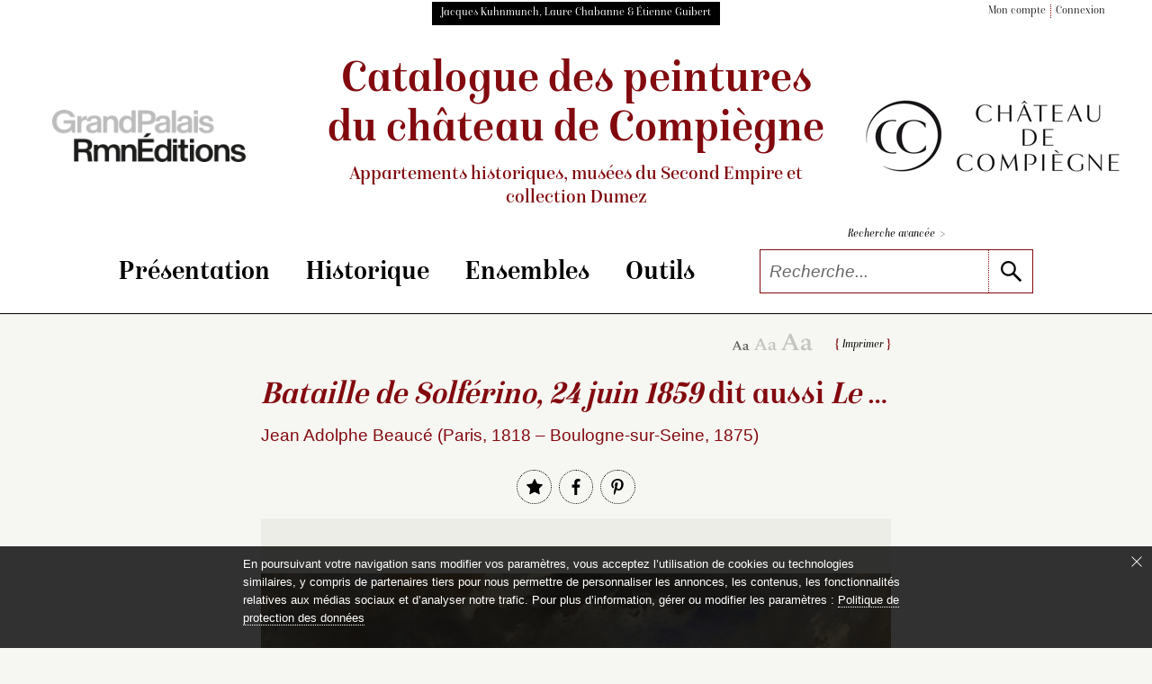

--- FILE ---
content_type: text/html; charset=UTF-8
request_url: https://compiegne-peintures.fr/notice/notice.php?id=642
body_size: 26579
content:
<!doctype html><html lang="fr" xmlns="http://www.w3.org/1999/xhtml" prefix="og: http://ogp.me/ns#">
<head>
	
<!-- Matomo -->
<script nonce="XJ6PVcbxtztsIjYKb7mX6g==" type="text/javascript">
  var _paq = window._paq = window._paq || [];
  /* tracker methods like "setCustomDimension" should be called before "trackPageView" */
  _paq.push(['trackPageView']);
  _paq.push(['enableLinkTracking']);
  (function() {
    var u="https://matomo.labrmngp.fr/";
    _paq.push(['setTrackerUrl', u+'matomo.php']);
    _paq.push(['setSiteId', '31']);
    var d=document, g=d.createElement('script'), s=d.getElementsByTagName('script')[0];
    g.type='text/javascript'; g.async=true; g.src=u+'matomo.js'; s.parentNode.insertBefore(g,s);
  })();
</script>
<!-- End Matomo Code -->
<meta name="tdm-reservation" content="1">	<meta charset="utf-8">
	<meta http-equiv="X-UA-Compatible" content="IE=edge,chrome=1">
	
	<!--meta_content-->
	<title>Jean Adolphe Beaucé, Bataille de Solférino, 24 juin 1859 dit aussi Le Général Niel à la bataille de Solférino</title>
	<meta name="description" content="Catalogue des peintures du château de Compiègne. Notice de la peintre de Jean Adolphe Beaucé"/>
	<link rel="canonical" href="https://compiegne-peintures.fr/notice/notice.php?id=642"/>
	<!--websem_content-->
	<meta property="og:url" content="https://compiegne-peintures.fr/notice/notice.php?id=642"/>
	<meta property="og:title" content="Bataille de Solférino, 24 juin 1859 dit aussi Le Général Niel à la bataille de Solférino"/>
	<meta property="og:type" contenu="siteweb" />
	<meta property="og:description" content="Catalogue des peintures du château de Compiègne. Notice de la peintre de Jean Adolphe Beaucé"/>
	
	<link rel="icon" href="../favicon.ico" />
	<meta name="viewport" content="width=device-width, user-scalable=0">	
<link rel="stylesheet" href="/static/css/config_domaine.css?v=251127">
<link rel="stylesheet" href="/static/css/styles_v1-04.css?v=251127">
<link rel="stylesheet" href="/static/css/print.css">	<script src="../static/js/polyfills/polyfills.js" defer></script>
	<script src="../static/js/polyfills/css-variables.js"></script>
	<script async defer src="//assets.pinterest.com/js/pinit.js"></script>
<script nonce="XJ6PVcbxtztsIjYKb7mX6g==">var jNoticeId=642;</script></head>
<body class="body-NOTICE">
<script src="/static/js/jquery-3.3.1.min.js"></script>
<!-- jQuery UI library -->
<script src="https://code.jquery.com/ui/1.12.1/jquery-ui.min.js"></script>

<!-- jQuery UI CSS framework -->
<link rel="stylesheet" href="https://code.jquery.com/ui/1.12.1/themes/base/jquery-ui.css">
<header role="banner">
<header-top class="wrapper">
<div class="black-block">Jacques Kuhnmunch, Laure Chabanne & Étienne Guibert</div>	
<ul class="list-dot">
	<li><a href="/dossiers/page_dossiers_iden.php#hn">Mon compte</a></li>
	<li><a href="/dossiers/page_dossiers_iden.php#hn">Connexion</a></li>
</ul>
</header-top>
<header-middle>
<div class="logo-wrapper">
	<a href="https://editions.grandpalaisrmn.fr/fr/editions/les-collections-en-ligne" target="_blank"><img alt="Consulter la liste des catalogues raisonnés d'inventaire de collection de musée produits par GrandPalaisRmnÉditions" src="../static/images/GrandPalaisRmnEditions_NOIR_GRIS.png" data-pin-nopin="true"></a>
</div>	
<div class="wrapper title-header" aria-label="Aller à la page d'accueil du site">
	<a href="../index.php">Catalogue des peintures <br class="br_1110"/><br class="br_350-488"/>du château de Compiègne<small>Appartements historiques, musées <br class="br_350-488"/>du Second Empire et collection&nbsp;Dumez</small></a>
</div>		
<div class="logo-wrapper">
	<a href="https://chateaudecompiegne.fr/" target="_blank"><img class="img_logo_musee" alt="Aller sur le site web du château de Compiègne" src="../static/images/Logo_Chateau_de_Compiegne_x1.png"></a>
</div>
</header-middle>
<header-menu>
<nav class="wrapper">
<hamburger-menu>
<menu-line></menu-line>
<menu-line></menu-line>
<menu-line></menu-line>
<menu-line></menu-line>
</hamburger-menu>
<ul>
<li>
	<div class="accordion" aria-label="Cliquer pour accéder au sous-menu">Présentation</div>
	<sub-menu>
<a href="../essais/preface.php#hn">Préface</a>
<a href="../essais/avertissement.php#hn">Avertissement</a>
<a href="../essais/remerciements.php#hn">Remerciements</a>
</sub-menu></li>
<li>
	<div class="accordion" aria-label="Cliquer pour accéder au sous-menu">Historique</div>
	<sub-menu>
<a href="../essais/appartements_historiques.php#hn">Appartements historiques</a>
<a href="../essais/musees_du_second_empire.php#hn">Musées du Second Empire</a>
<a href="../essais/collection_dumez.php#hn">Collection&nbsp;Dumez</a>
</sub-menu></li>
<li>
	<div class="accordion" aria-label="Cliquer pour accéder au sous-menu">Ensembles</div>
	<sub-menu>
<a href="../essais/collection_ens10.php#hn">La chapelle</a>
<a href="../essais/collection_ens07.php#hn">Galerie de bal</a>
<a href="../essais/collection_ens01.php#hn">don Quichotte par Coypel</a>
<a href="../essais/collection_ens02.php#hn">don Quichotte par Natoire</a>
<a href="../essais/collection_ens11.php#hn">Piat-Joseph Sauvage</a>
<a href="../essais/collection_ens04.php#hn">Franz Xaver Winterhalter</a>
<a href="../essais/collection_ens13.php#hn">Thomas Couture</a>
<a href="../essais/collection_ens09.php#hn">Le Baptême du Prince impérial</a>
<a href="../essais/collection_ens03.php#hn">Collections et commandes impériales</a>
<a href="../essais/collection_ens08.php#hn">Vénerie et chasses impériales</a>
<a href="../essais/collection_ens12.php#hn">Portraits du Second Empire</a>
<a href="../essais/collection_ens14.php#hn">Vues d’intérieur du Second Empire</a>
<a href="../essais/collection_ens05.php#hn">Hortense Schneider</a>
<a href="../essais/toutes-les-peintures.php#hn">Toutes les peintures</a>
</sub-menu></li>
<li>
	<div class="accordion" aria-label="Cliquer pour accéder au sous-menu">Outils</div>
	<sub-menu>
<a href="../outils/bibliographie.php#hn">Bibliographie</a>
<a href="../outils/expositions.php#hn">Expositions</a>
<a href="../outils/index.php#hn">Index</a>
</sub-menu></li>
</ul>
<span class="nav-bar"></span>
<div class="form-multi-blocks">
<a href="../recherche/rechercher.php#hn">Recherche avancée <span>></span></a>
<form action="../recherche/resultat.php" method="get" name="form_glob"  aria-label="Recherche libre" role="search" autocomplete="off">
<div class="collapsed-form-bloc">
<input name="Ltout_Op" value="likemot" type="hidden"/><input type="text" id="search" placeholder="Recherche..." name="Ltout" class="iSearchPlus" spellcheck="false" autocomplete="off"/>
<button type="submit" aria-label="lancer la recherche"><svg class="icons"><use xlink:href="../static/images/icons.svg#icon-search"></use></svg></button>
</div>
</form>
</div>
</nav>
</header-menu>
<script nonce="XJ6PVcbxtztsIjYKb7mX6g==">
function compareInsensitive(request, response) {
	
//console.log(request.term);
  // Vérifiez si la variable request.term est définie
  if (typeof request.term === "undefined") {
    // Renvoie un tableau vide si la variable request.term est undefined
    return [];
  }
	else
	{
  // Récupère la chaîne de recherche et la normalise en supprimant les accents et en la convertissant en minuscules
  var term = request.term.normalize("NFD").replace(/[\u0300-\u036f]/g, "").toLowerCase();

  // Filtre les éléments du tableau en fonction de la chaîne de recherche normalisée
  var filtered = response.filter(function(item) {
    return item.label.normalize("NFD").replace(/[\u0300-\u036f]/g, "").toLowerCase().indexOf(term) !== -1;
  });

  // Renvoie le tableau filtré
  return filtered;
  }
}

$(function() {
  // Créez un tableau de suggestions d'autocomplétion
  // Attention : après génération du json en xsl supprimer les derniers , 
  var availableTags = [{ "label": ""}, { "label": "A. Linard"}, { "label": "Abbé"}, { "label": "Abdülaziz"}, { "label": "Abraham De Pape"}, { "label": "Académie française"}, { "label": "Achille Fould"}, { "label": "Acteur"}, { "label": "Adélaïde d’, dite Madame Adélaïde Orléans"}, { "label": "Adolphe Joseph Thomas Monticelli"}, { "label": "Adolphe Niel"}, { "label": "Adolphe Théodore Jules Martial Potémont"}, { "label": "Adolphe Yvon"}, { "label": "Adoration"}, { "label": "Adriaen Van Ostade"}, { "label": "Adrien Prévost de Longpérier"}, { "label": "Adrienne de Villeneuve-Bargemont Montebello"}, { "label": "Aernout Smit"}, { "label": "Agricol Perdiguier"}, { "label": "Agricol Perdiguier, dit Avignonnais-la-Vertu"}, { "label": "Aide de camp"}, { "label": "Aigle"}, { "label": "Aiguière"}, { "label": "Aile"}, { "label": "Albert de Saxe-Cobourg"}, { "label": "Albert Édouard, prince de Galles Édouard VII"}, { "label": "Albert Frankel"}, { "label": "Alessandro Varotari"}, { "label": "Aletris"}, { "label": "Alexandre Cabanel"}, { "label": "Alexandre I"}, { "label": "Alexandre II"}, { "label": "Alexandre III"}, { "label": "Alexandre le Grand"}, { "label": "Alexandre Roslin"}, { "label": "Alexis Basile Menjaud"}, { "label": "Alexis Joseph Mazerolle"}, { "label": "Alexis Joseph Pérignon"}, { "label": "Alfred de Musset"}, { "label": "Alfred Dedreux"}, { "label": "Alfred Émile Léopold Stevens"}, { "label": "Algérien"}, { "label": "Amable Jean Jacques Pélissier"}, { "label": "Amaryllis"}, { "label": "Amélia Césarée Bouvet Carette"}, { "label": "Amélia Césarée Carette"}, { "label": "Amélie Cornélie Brémond"}, { "label": "Amélie Niel Duhesme"}, { "label": "Amour"}, { "label": "Amour à genoux sur une amphore"}, { "label": "Amour bandant son arc"}, { "label": "Amour debout buvant dans une coupe. A ses pieds, amphore, trépied et fruits"}, { "label": "Amours chasseurs, l’un sonnant de la trompe"}, { "label": "Amours et enfants chasseurs avec un filet"}, { "label": "Amours et putti"}, { "label": "Amours jouant avec un bouc"}, { "label": "Amphore"}, { "label": "Anacréon"}, { "label": "André Charles Voillemot"}, { "label": "André Schneider"}, { "label": "André Schneider, fils d’Hortense Schneider"}, { "label": "André-Hercule de Fleury"}, { "label": "Andrea Locatelli"}, { "label": "Ange"}, { "label": "« Ange agenouillé », étude pour Mater Dolorosa"}, { "label": "Ange Tissier"}, { "label": "Animal"}, { "label": "Anne Baptiste Nivelon"}, { "label": "Anne Joly Ducos"}, { "label": "Anne Josèphe  Théroigne de Méricourt"}, { "label": "Anne Mortier de Trévise La Tour-Maubourg"}, { "label": "Anne-Louis Girodet"}, { "label": "Annibal ayant retrouvé le corps de Marcellus parmi les morts, après avoir pris son anneau, lui fait donner la sépulture ou Le Combat terminé"}, { "label": "Annibal Carrache"}, { "label": "Annibale Capalti"}, { "label": "Antiquité"}, { "label": "Antoine Boizot"}, { "label": "Antoine François Callet"}, { "label": "Antoine Jean Étienne Faivre, dit Tony Faivre"}, { "label": "Antoine Jean Joseph Ansiaux"}, { "label": "Antoine Jecker dit à tort Le Banquier Jean-Baptiste Jecker"}, { "label": "Antoine Léon Brunel-Rocque"}, { "label": "Antoine Marie Philippe Louis d’Orléans, duc de Montpensier"}, { "label": "Antoine Marie Philippe Louis d’Orléans Montpensier"}, { "label": "Antoine Philippe d’Orléans, duc de Montpensier"}, { "label": "Antoine Valentin Jumel de Noireterre"}, { "label": "Antoine-Ferdinand Redouté"}, { "label": "Apelle peignant Campaspe"}, { "label": "Apollon"}, { "label": "Apollon ou L’Hymen"}, { "label": "Apothéose de Napoléon III"}, { "label": "Apôtre"}, { "label": "Aqueduc"}, { "label": "Arc"}, { "label": "Arc de triomphe"}, { "label": "Arc-en-ciel"}, { "label": "archiduchesse d’Autriche Marie-Antoinette"}, { "label": "archiduchesse d’Autriche Marie-Louise"}, { "label": "Architecture"}, { "label": "Armand Constant Mélicourt-Lefebvre"}, { "label": "Armand Jean du Plessis Richelieu"}, { "label": "Armande  Dieudé-Defly"}, { "label": "Armande Pin"}, { "label": "Armée"}, { "label": "Armes de France"}, { "label": "Armide"}, { "label": "Armure"}, { "label": "Arrivée de l’empereur Napoléon III et de l’impératrice Eugénie chez le sénateur comte Mimerel à Roubaix, le 29 août 1867"}, { "label": "Arrivée de Napoléon Ier et de Marie-Louise à Compiègne"}, { "label": "Artisan"}, { "label": "Artiste"}, { "label": "Ary Scheffer"}, { "label": "Asperge"}, { "label": "Assemblée"}, { "label": "Assomption"}, { "label": "Assomption de la Vierge"}, { "label": "Atelier d’artiste"}, { "label": "Athénienne"}, { "label": "Attributs de chasse. Un renard, des perdrix, un épervier, fusil, gibecière, des appeaux"}, { "label": "Aube"}, { "label": "Auberge rustique sur la rive intitulé à tort L’Auberge à l’oie"}, { "label": "Augusta Ramond de La Bastiole Pannifex"}, { "label": "Auguste Charles de Laberge"}, { "label": "Auguste Du Bos"}, { "label": "Auguste Du Bos enfant"}, { "label": "Auguste François Joseph Féragu"}, { "label": "Auguste Joseph dit Félix Bracquemond"}, { "label": "Auguste Mimerel"}, { "label": "Auguste Paul Charles Anastasi"}, { "label": "Auguste Pichon"}, { "label": "Auguste  Regnaud de Saint-Jean d’Angély"}, { "label": "Auguste Rougevin"}, { "label": "Auréole"}, { "label": "Autel"}, { "label": "Autoportrait"}, { "label": "« Avant-bras (main tenant un maillet) », étude pour La Noblesse héréditaire"}, { "label": "Aymé Lambert"}, { "label": "Bacchante"}, { "label": "Bacchante versant à boire à un amour"}, { "label": "Bacchus"}, { "label": "Baie"}, { "label": "Bal"}, { "label": "Bal au palais des Tuileries, 1867"}, { "label": "Balance"}, { "label": "Banquet"}, { "label": "Banquette"}, { "label": "Barque"}, { "label": "Barque près d’une ruine"}, { "label": "Bartolomé Esteban Murillo"}, { "label": "Bartolomeo Biscaino"}, { "label": "Basse-cour"}, { "label": "Bassin"}, { "label": "Bastion"}, { "label": "Bataille"}, { "label": "Bataille de Solférino (24 juin 1859)"}, { "label": "Bataille de Solférino, 24 juin 1859 dit aussi Le Général Niel à la bataille de Solférino"}, { "label": "Beauharnais, Hortense de"}, { "label": "Beauharnais, Joséphine de"}, { "label": "Beauharnais, Stéphanie de"}, { "label": "« Beaumarchais. » Plafond en soffite pour la salle de spectacles du Théâtre neuf de Compiègne."}, { "label": "Bénédicité"}, { "label": "Bénédiction"}, { "label": "Berger"}, { "label": "Berger ; hauts plateaux de la Kabylie"}, { "label": "Bernard Pierre Magnan"}, { "label": "Bernardino Luini"}, { "label": "Bernardo Strozzi"}, { "label": "Berthe Couture"}, { "label": "Bibliothèque de l’Empereur"}, { "label": "Bijou"}, { "label": "Blanche"}, { "label": "Blason"}, { "label": "Blé"}, { "label": "Bohémienne"}, { "label": "Bouc"}, { "label": "Bouclier"}, { "label": "Boulet de canon"}, { "label": "Bouquet de roses dans un verre"}, { "label": "Bourreau"}, { "label": "« Bras et main », étude pour La Noblesse héréditaire"}, { "label": "Brasier"}, { "label": "Brouette chargée de légumes"}, { "label": "Bruat"}, { "label": "Brunecke"}, { "label": "Bâteau"}, { "label": "Bœuf"}, { "label": "Cabinet du Conseil"}, { "label": "Caducée"}, { "label": "Cage"}, { "label": "« Calderon. » Plafond en soffite pour la salle de spectacles du Théâtre neuf de Compiègne."}, { "label": "Calvaire"}, { "label": "Camille Doucet"}, { "label": "Camillo Motta"}, { "label": "Canal"}, { "label": "Canaletto"}, { "label": "Canapé"}, { "label": "Canard"}, { "label": "Canne à pêche"}, { "label": "Canon"}, { "label": "Capitaine"}, { "label": "Capucin"}, { "label": "Cardinal"}, { "label": "Cardinal duc de"}, { "label": "Caricature"}, { "label": "Carlo Labruzzi"}, { "label": "Carolus-Duran"}, { "label": "Carquois"}, { "label": "Carte"}, { "label": "Carte de la forêt de Compiègne sous Louis XV"}, { "label": "Cartes à jouer"}, { "label": "Carton de tapisserie"}, { "label": "Cascade"}, { "label": "Casoar"}, { "label": "Casque"}, { "label": "Catastrophe naturelle"}, { "label": "Catherine"}, { "label": "Cavalerie"}, { "label": "Célébrité"}, { "label": "Cérès"}, { "label": "Cerf"}, { "label": "César Armand Anatole de La Panouse"}, { "label": "César Florimond de Faÿ La Tour-Maubourg"}, { "label": "César Van Loo"}, { "label": "Chambre à coucher de l’Empereur au château de Compiègne"}, { "label": "Chambre à coucher (Roi de Rome)"}, { "label": "Chambre de la Reine"}, { "label": "« Chanoine de Notre-Dame portant les saintes huiles », étude pour Le Baptême du Prince impérial"}, { "label": "Chantier naval sur la côte"}, { "label": "Chapelle"}, { "label": "Chapiteau"}, { "label": "Chardon"}, { "label": "Charge de cavalerie"}, { "label": "Charge des cuirassiers à Reichshoffen"}, { "label": "Charles Auguste Frossard"}, { "label": "Charles Caïus Renoux"}, { "label": "Charles Chaplin"}, { "label": "Charles Cousin-Montauban Palikao"}, { "label": "Charles de La Fosse"}, { "label": "Charles Demorny Morny"}, { "label": "Charles Édouard Boutibonne"}, { "label": "Charles Émile Callande de Champmartin"}, { "label": "Charles François Daubigny"}, { "label": "Charles François Joseph Aimé Manèque"}, { "label": "Charles Garnier"}, { "label": "Charles Gustave Parquet"}, { "label": "Charles Louis Lucien Muller"}, { "label": "Charles Mellin"}, { "label": "Charles Natoire"}, { "label": "Charles Philippe de France, comte d’Artois"}, { "label": "Charles Porion"}, { "label": "Charles Théodore Frère"}, { "label": "Charles X"}, { "label": "Charles X, roi de France (1757-1836)"}, { "label": "Charles XV"}, { "label": "Charles-Alexandre"}, { "label": "Charles-Antoine Coypel"}, { "label": "Charles-Philippe Chennevières-Pointel"}, { "label": "Charrette"}, { "label": "Chasse"}, { "label": "Chasse à courre impériale"}, { "label": "Chasse au loup"}, { "label": "Chasse impériale à Compiègne au Puits du Roy"}, { "label": "Chat"}, { "label": "Chats au coin du feu"}, { "label": "Chauve-souris"}, { "label": "Chemin de croix"}, { "label": "Cheminée"}, { "label": "Chemise à crevés"}, { "label": "Cheval"}, { "label": "Chevalier"}, { "label": "Chèvre"}, { "label": "Chien"}, { "label": "Chien blanc portant un ruban rouge autour du cou"}, { "label": "Chiens au repos"}, { "label": "Chiens et attributs de chasse. Deux chiens au pied d’un arbre, auquel sont suspendus une tête de cerf, une dague et un cor"}, { "label": "Chiens, lapins, cochon d’Inde et fruits"}, { "label": "Chou"}, { "label": "Château"}, { "label": "Cierge"}, { "label": "Civette"}, { "label": "Claire Émilie Mac Donell, vicomtesse Aguado Marismas"}, { "label": "Claire Émilie Mac Donell, vicomtesse Aguado, marquise de Las Marismas"}, { "label": "Claire Louisa Rose Bonne de Durfort Duras"}, { "label": "Claude Ferdinand Gaillard"}, { "label": "Claude François Desportes"}, { "label": "Claude Nicolas Vaudrey"}, { "label": "Claude Théodore Decaen"}, { "label": "Claude-Marie Dubufe"}, { "label": "Claudius Jacquand"}, { "label": "Claudius Popelin"}, { "label": "Clémentine Léopoldine Caroline Clothilde d’ Orléans"}, { "label": "Clio"}, { "label": "Clocher"}, { "label": "Clotilde de la Rochelambert La Bédoyère"}, { "label": "Colbert, Jean-Baptiste"}, { "label": "Collation de Sancho dans la forêt dit aussi Le Repas de Sancho dans la forêt"}, { "label": "Colombe"}, { "label": "Colonne"}, { "label": "Combat de cerfs dit aussi Combat de cerfs dans la forêt de Compiègne ou Le Combat des cerfs"}, { "label": "Combat de deux coqs"}, { "label": "Commode"}, { "label": "Compas"}, { "label": "comtesse de Teba Eugénie, dite Eugénie de Montijo"}, { "label": "Console"}, { "label": "Constance-Virginie Fleytas-Pigneguy Beurdeley"}, { "label": "Constant Troyon"}, { "label": "Constantino Patrizi Naro Dudley"}, { "label": "Coq"}, { "label": "Coquelicot"}, { "label": "Coquillage"}, { "label": "Cor"}, { "label": "Corail"}, { "label": "Corbeille"}, { "label": "Corbillard"}, { "label": "Corne d’abondance"}, { "label": "« Corneille. » Plafond en soffite pour la salle de spectacles du Théâtre neuf de Compiègne."}, { "label": "Cornelis de Vos"}, { "label": "Cornelis Gerritsz Decker"}, { "label": "Corset"}, { "label": "Costume"}, { "label": "Coupe"}, { "label": "Couple"}, { "label": "Coupole"}, { "label": "Courge"}, { "label": "Couronne"}, { "label": "« Crébillon. » Plafond en soffite pour la salle de spectacles du Théâtre neuf de Compiègne."}, { "label": "Croix"}, { "label": "« Croix », étude pour Le Baptême du Prince impérial"}, { "label": "Crosse"}, { "label": "Crucifix"}, { "label": "Crucifixtion"}, { "label": "Crâne"}, { "label": "Cygne"}, { "label": "Dais"}, { "label": "« Dame agenouillée [La Grande-Duchesse Stéphanie de Bade] », étude pour Le Baptême du Prince impérial"}, { "label": "« Dame agenouillée [madame Bruat] », étude pour Le Baptême du Prince impérial"}, { "label": "Daniel François Esprit Auber"}, { "label": "Dans l’atelier"}, { "label": "Dans le jardin du presbytère, dit aussi Le Presbytère"}, { "label": "Danse"}, { "label": "Danse des Grâces présidée par Apollon"}, { "label": "Danse des Nymphes présidée par le dieu Pan"}, { "label": "Dauphin"}, { "label": "Dauphin de France"}, { "label": "David Téniers"}, { "label": "Débarcadère"}, { "label": "Décor"}, { "label": "Décoration honorifique"}, { "label": "Décors peints"}, { "label": "Dentelle"}, { "label": "Départ de Napoléon III pour la campagne d’Italie"}, { "label": "Départ des troupes dans le brouillard"}, { "label": "Dépendances de la propriété de Thomas Couture et atelier du peintre à Villiers-le-Bel"}, { "label": "Désert"}, { "label": "Deux amours"}, { "label": "Deux amours cherchant à s’emparer de fruits disposés dans une corbeille"}, { "label": "Deux amours tenant un phylactère"}, { "label": "Deux amours tenant un phylactère et volant dans un ciel bleu"}, { "label": "Deux chiens"}, { "label": "Deux chiens sur un coussin"}, { "label": "Deux chiens sur une borne de velours rouge"}, { "label": "Deux hérons"}, { "label": "« Diacre à genoux présentant le bougeoir épiscopal », étude pour Le Baptême du Prince impérial"}, { "label": "Diane"}, { "label": "Didi"}, { "label": "Diligence traversant un village de Basse-Normandie et annonçant aux gens du lieu la nouvelle de la révolution de Juillet"}, { "label": "Dindon"}, { "label": "Dîner du roi Louis XVIII et du tsar Alexandre Ier, le 1er mai 1814 au château de Compiègne"}, { "label": "Domenico Fetti"}, { "label": "Don"}, { "label": "Don Quichotte"}, { "label": "Don Quichotte attaché à une fenêtre par la malice de Maritorne"}, { "label": "Don Quichotte au bal chez don Antonio Moreno"}, { "label": "Don Quichotte conduit par la Folie sort de chez lui pour être fait chevalier errant"}, { "label": "Don Quichotte consulte la tête enchantée chez don Antonio Moreno"}, { "label": "Don Quichotte croit recevoir l’ordre de chevalerie"}, { "label": "Don Quichotte déshabillé par les demoiselles de la duchesse"}, { "label": "Don Quichotte endormi combat contre les outres"}, { "label": "Don Quichotte est guéri de sa folie par la Sagesse"}, { "label": "Don Quichotte est servi par les demoiselles de la duchesse"}, { "label": "Don Quichotte et la fausse princesse de Micomicon"}, { "label": "Don Quichotte et le chevalier des Miroirs"}, { "label": "Don Quichotte et les oiseaux de la caverne de Montesinos"}, { "label": "Don Quichotte et Sancho montés sur un cheval de bois s’imaginent traverser les airs pour aller venger Doloride"}, { "label": "Don Quichotte fait demander par Sancho à la duchesse la permission de la voir"}, { "label": "Don Quichotte prenant des marionnettes pour des Maures croit en les combattant secourir deux amants fugitifs"}, { "label": "Don Quichotte prend le bassin d’un barbier pour l’armet de Mambrin"}, { "label": "Don Quichotte protège Basile qui épouse Quitterie par une ruse d’amour"}, { "label": "Don Quichotte trompé par Sancho prend une paysanne pour Dulcinée"}, { "label": "Don Quichotte trompé par Sancho prend une paysanne pour Dulcinée"}, { "label": "Dorothée surprise au bain par le curé, le barbier et Cardenio"}, { "label": "Doña Maria del Consuelo de Acuña, dixième comtesse de Gramedo"}, { "label": "Doña Marie-Louise-Ferdinande de Bourbon, duchesse de Montpensier"}, { "label": "Dragon à cheval tenant un pistolet"}, { "label": "Drapé"}, { "label": "Drapeau"}, { "label": "Dressoir"}, { "label": "Eau"}, { "label": "Ébauches, compositions inachevées"}, { "label": "Échassiers de fantaisie près d’une fontaine"}, { "label": "Échiquier"}, { "label": "École militaire"}, { "label": "Ed. Gilis"}, { "label": "Edgar Ney (1812-1882)"}, { "label": "Edme Patrice Maurice de Mac Mahon"}, { "label": "Edmond Eugène  Toulongeon"}, { "label": "Edmond Le Bœuf"}, { "label": "Édouard Alexandre Sain"}, { "label": "Édouard Charles Martimprey"}, { "label": "Edouard de Biefve"}, { "label": "Édouard Dubufe"}, { "label": "Édouard Riou"}, { "label": "Eduard Magnus"}, { "label": "Edward Matthew Ward"}, { "label": "Églée"}, { "label": "Église"}, { "label": "Élie-Frédéric Forey"}, { "label": "Élisabeth"}, { "label": "Elisabeth Ann Haryett, dite miss Harriet Howard Beauregard"}, { "label": "Elisabeth Ann Haryett, dite Miss Harriett Howard"}, { "label": "Élisabeth Vigée-Le Brun"}, { "label": "Elisabetta Sirani"}, { "label": "Elźbieta Lachman, dite Lise Przeździecka"}, { "label": "Émile Defonds"}, { "label": "Émile Félix Fleury"}, { "label": "Émile Isidore Deroy"}, { "label": "Émilien Nieuwerkerke"}, { "label": "Emmanuel Auguste Massé"}, { "label": "Empereur d’Allemagne"}, { "label": "Empereur d’Autriche"}, { "label": "Empereur de Russie"}, { "label": "Empereur des Français"}, { "label": "En route vers le Mexique"}, { "label": "Enfant"}, { "label": "Enfant de chœur"}, { "label": "« Enfant de chœur tenant un porte-cierge », étude pour Le Baptême du Prince impérial"}, { "label": "Enfant le regard tourné vers une amphore"}, { "label": "Enfant tenant une coupe dans sa main droite et une couronne dans sa main gauche"}, { "label": "Enfants jouant une scène de l’opéra d’Armide"}, { "label": "Enseigne"}, { "label": "Entrée de l’Amour et de la Richesse aux noces de Gamache"}, { "label": "Entrée de la grotte du Pausilippe à Naples"}, { "label": "Entrée de Sancho dans l’île de Barataria"}, { "label": "Entrée des bergers aux noces de Gamache"}, { "label": "Épée"}, { "label": "Épervier"}, { "label": "Épis"}, { "label": "Erato"}, { "label": "Ernest Hébert"}, { "label": "Ernest Meissonier"}, { "label": "Ernest Renan"}, { "label": "Ernst Meister"}, { "label": "Eros"}, { "label": "Escalier"}, { "label": "Esquisse du plafond du Théâtre neuf de Compiègne. Apollon, la Tragédie, le Drame moderne, la Comédie. 1869"}, { "label": "Esquisse du plafond du Théâtre neuf de Compiègne. L’Histoire du théâtre depuis son origine."}, { "label": "Esquisse pour Saint Rieul"}, { "label": "Esquisses"}, { "label": "Étendard"}, { "label": "Étienne Adolphe Viollet-le-Duc"}, { "label": "Étienne Dubois"}, { "label": "Etienne Hugues Rose"}, { "label": "Étoile"}, { "label": "Étude d’après un modèle féminin"}, { "label": "Étude d’un intérieur gothique"}, { "label": "« Étude de tête » pour La Noblesse héréditaire"}, { "label": "Étude pour la figure de La Noblesse héréditaire"}, { "label": "Études, études préparatoires"}, { "label": "Eudore Soulié"}, { "label": "Eugène Adélaïde Louise d’Orléans, dite Madame Adélaïde (1777-1848)"}, { "label": "Eugène Aizelin sculptant sa Sapho"}, { "label": "Eugène Antoine Aizelin"}, { "label": "Eugène Berthelon"}, { "label": "Eugène Boudin"}, { "label": "Eugène Delacroix"}, { "label": "Eugène Emmanuel Pineu-Duval, dit Amaury-Duval"}, { "label": "Eugène Emmanuel Viollet-le-Duc"}, { "label": "Eugène Fromentin"}, { "label": "Eugène Giraud"}, { "label": "Eugène Isabey"}, { "label": "Eugène Rouher"}, { "label": "Eugène Scribe"}, { "label": "Eugénie Montpellier"}, { "label": "Europe"}, { "label": "Eustache Le Sueur"}, { "label": "Euterpe"}, { "label": "Évêque"}, { "label": "Ex-voto à sainte Geneviève (sainte Geneviève protégeant l’Empire français)"}, { "label": "Faisan"}, { "label": "Falaise"}, { "label": "Famille"}, { "label": "Fanny Péreire Péreire"}, { "label": "Farnborough"}, { "label": "Faucon"}, { "label": "Faustin Besson"}, { "label": "Fauteuil"}, { "label": "Félicien Caignart de Saulcy"}, { "label": "Félix Aimé Protche"}, { "label": "Félix Barthe"}, { "label": "Félix Coquereau"}, { "label": "Félix Cottrau"}, { "label": "Félix d’ Arjuzon"}, { "label": "Félix Hippolyte Larrey"}, { "label": "Félix Saturnin Brissot de Warville"}, { "label": "Femme"}, { "label": "Femme nue"}, { "label": "Femmes au jardin"}, { "label": "Femmes au jardin entré comme Repos sous les arbres"}, { "label": "Féodor Dietz"}, { "label": "Ferdinand Philippe, duc d’Orléans"}, { "label": "Ferdinand Philippe, duc de Chartres, puis duc d’Orléans (1810-1842), en uniforme de colonel des hussards"}, { "label": "Ferdinand Philippe Orléans"}, { "label": "Fête"}, { "label": "Fête donnée à l’empereur Napoléon III et à l’impératrice Eugénie à Alger, le 18 septembre 1860 ou La Réception des chefs kabyles par l’empereur Napoléon III"}, { "label": "Feu"}, { "label": "Filet"}, { "label": "Fléau"}, { "label": "Flèche"}, { "label": "Fleur"}, { "label": "Fleur de lys"}, { "label": "Fleurs"}, { "label": "Fleury, André-Hercule de"}, { "label": "Flore"}, { "label": "Flûte"}, { "label": "Flute de pan"}, { "label": "Fontaine"}, { "label": "Forêt"}, { "label": "Forteresse"}, { "label": "Fortification"}, { "label": "Foule"}, { "label": "Fraise"}, { "label": "Fraises sur une feuille de chou"}, { "label": "Francesco Albotto"}, { "label": "Francesco Cairo"}, { "label": "Francesco Fracanzano"}, { "label": "François Achille Bazaine"}, { "label": "François Auguste Biard"}, { "label": "François Auguste Ortmans"}, { "label": "François Certain Canrobert"}, { "label": "François d’ Assise de Bourbon"}, { "label": "François Desportes"}, { "label": "François Émile de Lansac"}, { "label": "François Ferdinand Philippe Louis Marie d’Orléans Joinville"}, { "label": "François Gabriel Guillaume Lépaulle"}, { "label": "François Gérard"}, { "label": "François Germain Léopold Tabar"}, { "label": "François Ier"}, { "label": "François Joseph Heim"}, { "label": "François  Pils"}, { "label": "François Pils, père de l’artiste"}, { "label": "François Ponsard"}, { "label": "François-Joseph Ier"}, { "label": "François-Xavier Dupré"}, { "label": "Françoise Caroline Jeanne Raphaëlle de Bourbon-Bragance, princesse du Brésil, princesse de Joinville"}, { "label": "Françoise d’Aubigné Maintenon"}, { "label": "Françoise de Bragance (infante du Portugal) Joinville"}, { "label": "Frank Myers Boggs"}, { "label": "Frans III Francken"}, { "label": "Franz Liszt"}, { "label": "Franz Xaver Winterhalter"}, { "label": "Frédéric Bazille"}, { "label": "Frédéric Bourgeois de Mercey"}, { "label": "Frédéric-Charles"}, { "label": "Frédéric-Guillaume de (prince héritier de Prusse), Frédéric III (roi de Prusse et empereur allemand) Hohenzollern"}, { "label": "Frederick de Moucheron"}, { "label": "Friedrich Sustris"}, { "label": "Fritillaire"}, { "label": "Fritillaria imperialis. Couronne impériale. Lilium pomponium. Lis pompon"}, { "label": "Fromental Halévy"}, { "label": "Fruit"}, { "label": "Fumée"}, { "label": "Fuseau"}, { "label": "Fusil"}, { "label": "Gabriel Amable de La Foulhouze"}, { "label": "Galerie de bal du château de Compiègne"}, { "label": "George Frederick Watts"}, { "label": "Georges Achille de Magrath"}, { "label": "Georges Eugène Haussmann"}, { "label": "Georges Ier"}, { "label": "Gérard Dou"}, { "label": "Gerbe"}, { "label": "Gerrit Adriaenszoon Berckheyde"}, { "label": "Giacomo Meyerbeer"}, { "label": "Gibier et attributs de chasse"}, { "label": "Gillis Van Tilborch"}, { "label": "Giovan Gioseffo dal Sole"}, { "label": "Giovanni Antonio Burrini"}, { "label": "Giovanni Francesco Romanelli"}, { "label": "Giovanni Lanfranco"}, { "label": "Glaive"}, { "label": "Globba erecta. Globbée droite. Lilium superbum. Lis superbe. Hemerocallis japonica. Hémérocalle du Japon"}, { "label": "Globba nutans. Globbée pendante. Crinum erubescens. Crinum rougeâtre"}, { "label": "Globe"}, { "label": "Gloire"}, { "label": "Golgotha"}, { "label": "Gonzales Coques"}, { "label": "Gourde"}, { "label": "Grand salon de la princesse Mathilde, rue de Courcelles"}, { "label": "Grappe"}, { "label": "Grossesse"}, { "label": "Grotesque"}, { "label": "Grotte"}, { "label": "Groupe d’officiers dit aussi Le Maréchal Pélissier sortant du Luxembourg dit aussi Sortie d’un général en grand uniforme"}, { "label": "Grue"}, { "label": "Grâces (les trois)"}, { "label": "Guéridon"}, { "label": "Guerre de Crimée, attaque d’avant-poste"}, { "label": "Guildford Dudley"}, { "label": "Guillaume d’ Orange"}, { "label": "Guillaume Ier"}, { "label": "Guillaume Régamey"}, { "label": "Guillaume-Alphonse Cabasson"}, { "label": "Guirlande"}, { "label": "Guitare"}, { "label": "Gustave Nadaud"}, { "label": "Gustave Olivier Lannes Montebello"}, { "label": "Ham, chien de Louis-Napoléon pendant sa captivité au fort de Ham"}, { "label": "Harpe"}, { "label": "Hébé"}, { "label": "Hélène Henriette Bouruet-Aubertot Richard"}, { "label": "Héloïse Marie Servent Couture"}, { "label": "Hémérocalle"}, { "label": "Hemerocallis flava. Hémérocalle jaune. Hemerocallis fulva. Hémérocalle fauve. Amaryllis curvifolia. Amaryllis à feuilles recourbées. Morea vaginata. Morée à longue gaine"}, { "label": "Henri Chevreau"}, { "label": "Henri Conneau"}, { "label": "Henri de Castelnau"}, { "label": "Henri Decaisne"}, { "label": "Henri Eugène Philippe Louis d’Orléans Aumale"}, { "label": "Henri François Jules de Vignon"}, { "label": "Henri Frédéric Schopin"}, { "label": "Henri IV"}, { "label": "Henri IV"}, { "label": "Henri Lehmann"}, { "label": "Henri Louis Dupray"}, { "label": "Henri Regnault"}, { "label": "Henri Wellesley Cowley"}, { "label": "Henriette Jacotte Cappelaere"}, { "label": "Henry Pierre Léon Pharamond Blanchard"}, { "label": "Hermine"}, { "label": "Héron"}, { "label": "Heursel"}, { "label": "Hibou"}, { "label": "Hieronymus van der Mij (ou My)"}, { "label": "Hippolyte Beauvais"}, { "label": "Hippolyte Dominique Holfeld"}, { "label": "Hippolyte Flandrin"}, { "label": "Hippolyte Fortoul"}, { "label": "Hippolyte Lazerges"}, { "label": "Hippolyte Lecomte"}, { "label": "Hippolyte Ravergie"}, { "label": "Homme"}, { "label": "Homme choisissant son épée (époque de Louis XIII) dit aussi L’Homme à l’épée"}, { "label": "Horace de Salviac Viel-Castel"}, { "label": "Horace Sébastiani"}, { "label": "Horace Vernet"}, { "label": "Hortense Cornu"}, { "label": "Hortense Lacroix Cornu"}, { "label": "Hortense Schneider"}, { "label": "Hortense Schneider dans le costume de Boulotte"}, { "label": "Hortense Schneider en « Folie »"}, { "label": "Hortense Schneider en Grande-Duchesse de Gérolstein"}, { "label": "Hortense Schneider menant un duc attelé à deux chevaux"}, { "label": "Hubert Robert"}, { "label": "Humbert de Savoie Humbert Ier"}, { "label": "Huppe"}, { "label": "Ibis"}, { "label": "Impératrice d’Allemagne"}, { "label": "Impératrice des Français"}, { "label": "Inauguration du canal de Suez en présence de l’impératrice Eugénie, 17 novembre 1869"}, { "label": "Inconnue à la mantille"}, { "label": "Intérieur"}, { "label": "Intérieur d’église"}, { "label": "Intérieur d’une chambre au XVIe siècle"}, { "label": "Iris"}, { "label": "Iris florentina. Iris de Florence. Aletris fragrans. Aletris odorant. Amaryllis vitata. Amaryllis rayée"}, { "label": "Isaac Van Ostade"}, { "label": "Ischia"}, { "label": "Isidore Alexandre Auguste Pils"}, { "label": "Ismaïl Pacha"}, { "label": "J. Jaunbersin"}, { "label": "Jacob de Heusch"}, { "label": "Jacob Van Strij"}, { "label": "Jacobus Storck"}, { "label": "Jacques Guiaud"}, { "label": "Jacques Louis César Alexandre Pully Randon"}, { "label": "Jacques Raymond Brascassat"}, { "label": "James Pradier"}, { "label": "James Tissot"}, { "label": "Jan Dirksz Both"}, { "label": "Jan Frans Van Dael"}, { "label": "Jan Griffier"}, { "label": "Jan Josef I Horemans"}, { "label": "Jan van der Heyden"}, { "label": "Jan Van Huchtenburg"}, { "label": "Jane, Augustine Jeanne Faessler, dite Essler"}, { "label": "Jane Thorne Pierres"}, { "label": "Janet-Lange"}, { "label": "Jardin"}, { "label": "Jay"}, { "label": "Jean Adolphe Beaucé"}, { "label": "Jean Antoine Siméon Fort"}, { "label": "Jean Auguste Dominique Ingres"}, { "label": "Jean Couture"}, { "label": "Jean Couture, père de l’artiste"}, { "label": "Jean François Brémond"}, { "label": "Jean Joseph Xavier Bidauld"}, { "label": "Jean Louis Ducis"}, { "label": "Jean Noël Santini"}, { "label": "Jean-Auguste-Dominique Ingres"}, { "label": "Jean-Baptiste"}, { "label": "Jean-Baptiste Berré"}, { "label": "Jean-Baptiste Carpeaux"}, { "label": "Jean-Baptiste Colbert"}, { "label": "Jean-Baptiste dit Tito Franceschini-Pietri"}, { "label": "Jean-Baptiste Nompère Champagny"}, { "label": "Jean-Baptiste Nompère de Champagny"}, { "label": "Jean-Baptiste Oudry"}, { "label": "Jean-Baptiste Philibert Vaillant"}, { "label": "Jean-Baptiste Pruvost"}, { "label": "Jean-Claude Bonnefond"}, { "label": "Jean-François Bougenel"}, { "label": "Jean-François Hüe"}, { "label": "Jean-Léon Gérôme"}, { "label": "Jean-Pierre Franque"}, { "label": "Jeanne Couture Grodet"}, { "label": "Jeanne Grey"}, { "label": "Jeanne Grey dit aussi Le Procès de Jane Grey"}, { "label": "Jeanne Marie, en religion sœur Rosalie Rendu"}, { "label": "Jérôme Bonaparte"}, { "label": "Jésus portant sa croix"}, { "label": "Jésus-Christ"}, { "label": "Jeune faune buvant dans une amphore"}, { "label": "Jeune femme en costume oriental"}, { "label": "Jeune femme grecque sortant du bain"}, { "label": "« Jeune femme nue », étude pour Timon d’Athènes"}, { "label": "Jeune fille endormie, dite Berthe Couture (1860-1932)"}, { "label": "Jeune fille lisant dans un jardin (Jeanne Couture ?)"}, { "label": "Jeune homme refusant de sacrifier aux faux dieux"}, { "label": "Jeune Italienne"}, { "label": "Jeux d’amours. Amour buvant dans une coupe"}, { "label": "Jeux d’amours. Amours jouant avec des fruits dans une corbeille"}, { "label": "Jeux d’amours. Amours jouant avec une guirlande de vigne"}, { "label": "Jeux d’enfants. Enfant portant une corbeille de fruits"}, { "label": "Joachim"}, { "label": "Joachim Murat"}, { "label": "Johann Mongels Culverhouse"}, { "label": "Jonny Audy"}, { "label": "José de Ribera"}, { "label": "Joseph"}, { "label": "Joseph Auguste Knip"}, { "label": "Joseph Désiré Court"}, { "label": "Joseph Élie Tripard"}, { "label": "Joseph Hardouin Gustave  Andlau"}, { "label": "Joseph Navlet"}, { "label": "Joseph Nicolas Robert-Fleury"}, { "label": "Joseph Raymond Fournier-Sarlovèze"}, { "label": "Joseph Siffred Duplessis"}, { "label": "Joseph Vernet"}, { "label": "Josse de Voltigeant"}, { "label": "Joueur de flûte (époque de Louis XV)"}, { "label": "Jules Bertrand Gélibert"}, { "label": "Jules César"}, { "label": "Jules César au milieu de ses lieutenants"}, { "label": "Jules César en buste"}, { "label": "Jules Élie Delaunay"}, { "label": "Jules Etienne Pasdeloup"}, { "label": "Jules Héreau"}, { "label": "Jules Jean Vialle"}, { "label": "Jules Joseph Lefebvre"}, { "label": "Jules Louis Machard"}, { "label": "Jules Rouffet"}, { "label": "Juliette Zimmermann Dubufe"}, { "label": "Jument de Napoléon III sellée en grand apparat (Littzy ?)"}, { "label": "Junon"}, { "label": "Karl Friedrich Johann von Müller"}, { "label": "Karl Girardet"}, { "label": "L’Adoration des bergers"}, { "label": "L’Amour endormi"}, { "label": "L’Ange de la Victoire"}, { "label": "L’Apparition de la Vierge au bienheureux Félix de Cantalice"}, { "label": "L’Aqueduc de Buc, dans la vallée de Jouy"}, { "label": "L’Arc de Constantin à Rome"}, { "label": "L’Assemblée de la Vénerie ; carrefour d’Aschères ; Fontainebleau"}, { "label": "L’Attente"}, { "label": "L’Écluse du moulin Saint-Rieul près de Senlis"}, { "label": "L’Empereur Napoléon III"}, { "label": "L’Empereur [Napoléon III]"}, { "label": "L’Empereur Napoléon III en Algérie"}, { "label": "L’Empereur Napoléon III et l’Impératrice Eugénie"}, { "label": "L’Empereur Napoléon III et l’impératrice Eugénie visitant les travaux de l’Opéra"}, { "label": "L’Empereur Napoléon III et le Prince impérial"}, { "label": "« L’Empereur Napoléon III », étude pour Le Baptême du Prince impérial"}, { "label": "L’Emprisonnement"}, { "label": "« L’Enfant aux bulles de savon ». Étude"}, { "label": "L’Enlèvement d’Europe"}, { "label": "L’Enrôlement des Volontaires. Esquisse"}, { "label": "L’Étoile du matin ou L’Aurore"}, { "label": "L’Hôtel d’Eugène Scribe à Paris"}, { "label": "L’Impératrice Eugénie"}, { "label": "L’Impératrice Eugénie à Biarritz"}, { "label": "« L’Impératrice Eugénie à genoux », étude pour Le Baptême du Prince impérial"}, { "label": "L’Impératrice Eugénie en Cérès"}, { "label": "L’Impératrice Eugénie entourée des dames de sa cour"}, { "label": "L’Impératrice Eugénie et la reine Victoria en voiture"}, { "label": "L’Impératrice Eugénie et le Prince impérial dans le parc de Camden Place"}, { "label": "L’Impératrice Eugénie près du monument au Prince impérial"}, { "label": "L’Impératrice Eugénie protégeant les villes de Paris et d’Amiens pendant l’épidémie de choléra en 1866"}, { "label": "L’Impératrice Eugénie visitant les cholériques à Amiens"}, { "label": "L’Impératrice Eugénie visitant les cholériques de l’hôtel-dieu d’Amiens le 4 juillet 1866"}, { "label": "L Maréchal Canrobert"}, { "label": "L’Orpheline"}, { "label": "La Baronne de Serlay dans son salon"}, { "label": "La Baronne Hallez-Claparède"}, { "label": "La Bataille d’Arcole (1796)"}, { "label": "La Bataille d’Austerlitz (1805)"}, { "label": "La Bataille d’Iéna (1806)"}, { "label": "La Bataille de Constantin contre Maxence"}, { "label": "La Bataille de Friedland (1807)"}, { "label": "La Bataille de la Moscowa (1812)"}, { "label": "La Bataille de Rivoli (1797)"}, { "label": "La Bataille de Wagram (1809)"}, { "label": "La Bataille des Pyramides (1798)"}, { "label": "La Campagne d’Égypte (1798-1799)"}, { "label": "La Capitulation d’Ulm (1805)"}, { "label": "La Charité ou L’Impératrice Eugénie visitant les malheureux"}, { "label": "La Charrette devant l’auberge"}, { "label": "La Chasse aux renards"}, { "label": "La Chercheuse de poux"}, { "label": "La Cocodette"}, { "label": "La Collection d’armes du comte de Nieuwerkerke"}, { "label": "La Comtesse Amélie Duhesme"}, { "label": "La Comtesse de La Bédoyère"}, { "label": "La Comtesse Lise Przeździecka"}, { "label": "La Confidence"}, { "label": "La Cour Napoléon (Nouveau Louvre)"}, { "label": "La Dame Rodrigues s’entretenant de nuit avec don Quichotte est surprise par les demoiselles de la duchesse"}, { "label": "La Danse"}, { "label": "La Doloride affligée de sa barbe vient prier don Quichotte de la venger"}, { "label": "La fausse princesse de Micomicon vient prier don Quichotte de la remettre sur le trône"}, { "label": "La Fête au village. Revue de la garde nationale"}, { "label": "La Grande Vallée d’Optevoz (Isère) dit aussi Vallée d’Optevoz (Isère) ou La Mare"}, { "label": "La Laitière et le Voyageur"}, { "label": "La Lecture"}, { "label": "La Lettre"}, { "label": "La Madeleine pénitente"}, { "label": "La Madone de l’Amour divin"}, { "label": "La Maison aux lauriers-roses ; Italie dit aussi La Pergola"}, { "label": "La Maison natale de Scribe à Paris"}, { "label": "La Marchande de légumes"}, { "label": "La Ménagère"}, { "label": "La Mère de famille"}, { "label": "La Mort du cerf dit aussi Les Cerfs après le combat"}, { "label": "« La Petite Noblesse », esquisse pour La Noblesse héréditaire"}, { "label": "La Piazza San Marco verso la Piazetta ou La Piazza San Marco dalla Torre dell’ Orologio"}, { "label": "La Plage de Trouville, anciennement La Plage"}, { "label": "La Princesse Mathilde"}, { "label": "La Princesse Mathilde dans son atelier"}, { "label": "« La Princesse Mathilde », étude en pied pour Le Baptême du Prince impérial"}, { "label": "« La Princesse Mathilde », étude pour Le Baptême du Prince impérial"}, { "label": "La Princesse Pauline de Metternich"}, { "label": "La Princesse Sophie Troubetskoï, duchesse de Morny"}, { "label": "La reine Marie-Antoinette"}, { "label": "La Retraite prise"}, { "label": "La Revue des ombres"}, { "label": "La Revue nocturne"}, { "label": "La Rivale dit Les Deux Rivales"}, { "label": "La Salle des Preuses au château de Pierrefonds"}, { "label": "La Toilette"}, { "label": "La Toilette"}, { "label": "La Toilette de Psyché"}, { "label": "La Victoire"}, { "label": "La Victoire apportant au Conseil de Régence la nouvelle de la bataille gagnée à Magenta le 4 juin 1859"}, { "label": "La Victoire, esquisse"}, { "label": "La Victoire et la Paix favorisant les Arts"}, { "label": "La Victoire proclamée par la Renommée"}, { "label": "La Vierge"}, { "label": "La Vierge à l’Enfant adoré par des anges"}, { "label": "La Vierge, l’Enfant Jésus et le petit saint Jean"}, { "label": "La Villa Strauss à Vichy"}, { "label": "La Visitation"}, { "label": "La Visite au château"}, { "label": "Lac"}, { "label": "Lady"}, { "label": "Lait"}, { "label": "Lambert Mathieu"}, { "label": "Lance"}, { "label": "Lapin"}, { "label": "Laurier"}, { "label": "Lavandière"}, { "label": "Laveuses sous un pont monumental"}, { "label": "Le Bac"}, { "label": "Le Bachelier Samson Carasco est vaincu par don Quichotte"}, { "label": "Le Bal Morel"}, { "label": "Le Baptême du Prince impérial"}, { "label": "Le Bénitier : Notre-Dame-des-Roses dit aussi La Vierge au buisson de roses"}, { "label": "Le Christ mis en croix"}, { "label": "Le Château de Pierrefonds, restauré"}, { "label": "Le Château de Scribe à Séricourt"}, { "label": "Le Collège Sainte-Barbe à Paris"}, { "label": "Le Colonel Vaudrey"}, { "label": "Le Combat"}, { "label": "Le Combat, esquisse"}, { "label": "Le Comte d’Arjuzon"}, { "label": "Le Comte Émilien de Nieuwerkerke"}, { "label": "Le Concert"}, { "label": "Le Curé et Cardenio rencontrent Dorothée habillée en berger"}, { "label": "Le Départ de Sancho pour l’île de Barataria"}, { "label": "Le Départ de Sancho pour l’île de Barataria (partie centrale)"}, { "label": "Le Départ du guerrier"}, { "label": "Le Dessinateur dit aussi Un homme dessinant (époque de Louis XV)"}, { "label": "Le Docteur Conneau en docteur Faust"}, { "label": "Le Fumeur (époque de Louis XV)"}, { "label": "Le Garde-chasse La Forêt avec Fine-Lize et Lize"}, { "label": "Le Général Fleury, grand écuyer"}, { "label": "Le Grand Canal et le Fondaco dei Turchi"}, { "label": "Le Guitariste"}, { "label": "Le Liseur noir (époque du XVIIe siècle) ou Le Liseur près de la fenêtre"}, { "label": "Le Maléfice"}, { "label": "Le Marchand de masques dit aussi Les Comédiens, anciennement Scène de théâtre"}, { "label": "Le Maréchal de Mac Mahon"}, { "label": "Le Martyre de sainte Victoire"}, { "label": "Le Mémorable Jugement de Sancho"}, { "label": "Le Miracle des cailles en Égypte"}, { "label": "Le Palais de l’Institut"}, { "label": "Le Peintre Eugène Giraud dans son atelier avec son frère Charles et son fils Victor"}, { "label": "Le Petit Gourmand"}, { "label": "Le Phare de Ripetta"}, { "label": "Le Prince impérial"}, { "label": "Le Prince impérial à cheval. 1878"}, { "label": "Le Prince impérial à cheval, esquisse"}, { "label": "Le Prince impérial à Saint-Cloud, 17 juillet 1870, étude de tête"}, { "label": "Le Prince impérial au camp de Châlons"}, { "label": "Le Prince impérial en buste"}, { "label": "Le Prince impérial en reconnaissance au Zoulouland"}, { "label": "Le Prince impérial en tenue d’officier colonial anglais"}, { "label": "Le Prince impérial en uniforme de cadet de Woolwich"}, { "label": "Le Prince impérial enfant"}, { "label": "Le Prince impérial enfant portant la Légion d’honneur"}, { "label": "Le Prince impérial montant son poney favori"}, { "label": "Le Prince impérial portant la Légion d’honneur"}, { "label": "Le Prince impérial sur son cheval Effendi offert par le sultan d’Égypte"}, { "label": "Le Prince Louis-Napoléon Bonaparte"}, { "label": "Le Prince Louis-Napoléon décorant de la Légion d’honneur Jean-Baptiste Pruvost, le 9 juin 1850 à Saint-Quentin"}, { "label": "Le Prince Louis-Napoléon, président de la République"}, { "label": "Le Prince-Président Louis-Napoléon visitant les inondés d’Angers. 1856"}, { "label": "Le Prince-Président passant une revue"}, { "label": "Le Récit captivant"}, { "label": "Le Repas"}, { "label": "Le Repas chez Simon"}, { "label": "Le Repas d’Énée et de Didon ou Didon caresse l’Amour sous la figure d’Ascagne"}, { "label": "Le Repas de Sancho dans l’île de Barataria"}, { "label": "Le Repas familial"}, { "label": "Le Repos de la sainte Famille"}, { "label": "Le Retour à la ferme ou Le Retour du troupeau, le soir"}, { "label": "Le Retour du guerrier"}, { "label": "Le Réveil"}, { "label": "Le Rieur (époque du XVIIe siècle)"}, { "label": "Le Roi de l’Époque"}, { "label": "Le roi Louis XVI en habit du sacre"}, { "label": "Le Salon du comte de Nieuwerkerke, directeur général des musées impériaux, intendant des Beaux-Arts de la Maison de l’Empereur, membre de l’Institut dit aussi Une soirée au Louvre chez le comte de Nieuwerkerke en 1855 ou Le Salon du Louvre"}, { "label": "Le Savetier"}, { "label": "Le Sommeil"}, { "label": "Le Souper à la Maison d’or"}, { "label": "Le Souper de mousquetaires"}, { "label": "Le Tableau de chasse des amours"}, { "label": "Le Théâtre du Gymnase"}, { "label": "Le Vecht à Maarssen. Vue de fantaisie"}, { "label": "Léon François Antoine Fleury"}, { "label": "Léon Laage de Chaillou"}, { "label": "Léonie Louvencour Fouques Duparc"}, { "label": "Léopold Ier"}, { "label": "Léopold Ier, roi des Belges"}, { "label": "Les Moissons dans la vallée de Glaris en Suisse dit aussi La Vallée de Glaris"}, { "label": "Les Quatre Éléments. L’Air"}, { "label": "Les Quatre Éléments. L’Eau"}, { "label": "Les Quatre Éléments. La Terre"}, { "label": "Les Quatre Éléments. Le Feu"}, { "label": "Les Quatre Saisons. L’Automne"}, { "label": "Les Quatre Saisons. L’Été"}, { "label": "Les Quatre Saisons. L’Hiver"}, { "label": "Les Quatre Saisons. Le Printemps"}, { "label": "Les Ruines des Tuileries"}, { "label": "Les Ruines du château de Pierrefonds"}, { "label": "Les Saisons. L’Automne"}, { "label": "Les Saisons. L’Été"}, { "label": "Les Saisons. L’Hiver"}, { "label": "Les Saisons. Le Printemps"}, { "label": "Les Saturnales ou L’Hiver"}, { "label": "Les Trois Grâces"}, { "label": "Les Trois Souverains en 1867 : Napoléon III, Alexandre II, Guillaume Ier de Prusse dit aussi Les Trois empereurs causant après dîner"}, { "label": "Libellule"}, { "label": "Lièvre, perdrix et attributs de chasse"}, { "label": "Liliacée"}, { "label": "Lilium bulbiferum. Lis bulbifère. Crinum giganteum. Crinum géant"}, { "label": "Lilium candidum. Lis blanc. Amaryllis belladonna. Amaryllis belladonne"}, { "label": "Lit"}, { "label": "Livre"}, { "label": "Loftus (madame John), Jane Hope-Vere Ely"}, { "label": "Lord"}, { "label": "Loriot"}, { "label": "Louis"}, { "label": "Louis Antoine Philippe d’Orléans Montpensier"}, { "label": "Louis Armand"}, { "label": "Louis Berten"}, { "label": "Louis Charles d’Orléans Beaujolais"}, { "label": "Louis Charles d’Orléans, comte de Beaujolais"}, { "label": "Louis Charles Philippe d’Orléans, duc de Nemours"}, { "label": "Louis Charles Philippe d’Orléans Nemours"}, { "label": "Louis Chéron"}, { "label": "Louis de France, dauphin"}, { "label": "Louis Galloche"}, { "label": "Louis Gastinne-Renette"}, { "label": "Louis Godefroy Jadin"}, { "label": "Louis Hersent"}, { "label": "Louis Jean François Lagrenée"}, { "label": "Louis Michel Van Loo"}, { "label": "Louis Moullin"}, { "label": "Louis Robert Heyrault"}, { "label": "Louis Torterat Clément de Ris"}, { "label": "Louis Tullius Joachim Visconti"}, { "label": "Louis XIII"}, { "label": "Louis XIII"}, { "label": "Louis XIV"}, { "label": "Louis XIV"}, { "label": "Louis XIV et Madame de Maintenon"}, { "label": "Louis XV"}, { "label": "Louis XV"}, { "label": "Louis XV tenant en laisse un limier"}, { "label": "Louis XVI"}, { "label": "Louis XVIII"}, { "label": "Louis XVIII, roi de France (1755-1842)"}, { "label": "Louis-Gaston de Ségur"}, { "label": "Louis-Henri-Joseph de Bourbon Condé"}, { "label": "Louis-Jacque Dubois"}, { "label": "Louis-Napoléon, prince Bonaparte Napoléon III"}, { "label": "Louis-Napoléon, prince Bonaparte Napoléon III"}, { "label": "Louis-Napoléon Prince-Président"}, { "label": "Louis-Philippe Ier"}, { "label": "Louis-Philippe Ier, roi des Français (1773-1850)"}, { "label": "Louise d’Orléans, reine des Belges"}, { "label": "Louise Poitelon du Tarde Lezay-Marnésia"}, { "label": "Loup"}, { "label": "Louvre"}, { "label": "Luce Biot"}, { "label": "Lucien Louis Joseph Bonaparte"}, { "label": "Luigi Miradori"}, { "label": "Lune"}, { "label": "Lustre"}, { "label": "Luth"}, { "label": "Lutte de Jacob avec l’ange"}, { "label": "Lyre"}, { "label": "Lys"}, { "label": "M. Coignex"}, { "label": "M. et Mme Édouard Dubufe"}, { "label": "Madame Arthur Fouques Duparc"}, { "label": "Madame Augusta Pannifex"}, { "label": "Madame Augusta Pannifex âgée"}, { "label": "Madame Beurdeley"}, { "label": "Madame Delessert"}, { "label": "Madame Ducos"}, { "label": "Madame Fries"}, { "label": "Madame Isaac Péreire"}, { "label": "Madame Jay"}, { "label": "Madame Maurice Richard"}, { "label": "Madame Paul Meurice"}, { "label": "Mademoiselle Sara Bouclier"}, { "label": "Main de justice"}, { "label": "« Main tenant une plume et main tenant un verre », études pour La Noblesse héréditaire"}, { "label": "Maison"}, { "label": "Manteau d’hermine"}, { "label": "Maquette pour le plafond de l’une des cours d’assises du palais de justice de Paris"}, { "label": "Marchand"}, { "label": "Marché"}, { "label": "Mare au clair de lune"}, { "label": "Maria del Consuelo de Acuña Gramedo"}, { "label": "Mariage"}, { "label": "Mariage de Léopold Ier, roi des Belges, et de Louise d’Orléans, 9 août 1832"}, { "label": "Mariage de Napoléon III"}, { "label": "Mariage du roi Léopold avec Louise Marie d’Orléans. 9 août 1832"}, { "label": "Marie d’Orléans Wurtemberg"}, { "label": "Marie Daubrée Delessert"}, { "label": "Marie de Rovigo Serlay"}, { "label": "Marie Dominique Auguste Sibour Dudley"}, { "label": "Marie François Firmin Girard"}, { "label": "Marie Louise Ferdinande de Bourbon Montpensier"}, { "label": "Marie-Amélie de Bade Hamilton"}, { "label": "Marie-Amélie de Bourbon-Siciles, reine des Français (1782-1866)"}, { "label": "Marie-Amélie, reine des Français"}, { "label": "Marie-Anne Detourbay, dite Jeanne de Tourbey Loynes"}, { "label": "Marie-Caroline Auguste de Bourbon Aumale"}, { "label": "Marie-Caroline-Auguste de Bourbon-Salerne, princesse des Deux-Siciles, duchesse d’Aumale"}, { "label": "Marie-Héloïse Servent (future madame Thomas Couture)"}, { "label": "Marie-Madeleine"}, { "label": "Marie-Thérèse Charlotte de France Angoulême"}, { "label": "Marine. Effet de lune ; vue de la baie de Naples"}, { "label": "Marine. Intérieur d’un port méditerranéen avec une tour"}, { "label": "Marine. Voiliers dans un port"}, { "label": "Marius Abel"}, { "label": "« Marivaux. » Plafond en soffite pour la salle de spectacles du Théâtre neuf de Compiègne."}, { "label": "Marotte de fou"}, { "label": "Martinus Kuytenbrouwer"}, { "label": "Masque"}, { "label": "Massacre de cerf"}, { "label": "Massacre de cerf en forêt de Fontainebleau (8 mai 1855)"}, { "label": "Massacre de cerf en forêt de Rambouillet"}, { "label": "Mathilde Bonaparte"}, { "label": "Matthys Naiveu"}, { "label": "Maurice Henri Orange"}, { "label": "Maximilien de Béthune Sully"}, { "label": "Médecin"}, { "label": "Melon"}, { "label": "Melpomène"}, { "label": "Mer"}, { "label": "Mercure"}, { "label": "Merluzine et Cocoq"}, { "label": "Merry Joseph Blondel"}, { "label": "Meute"}, { "label": "Michele Marieschi"}, { "label": "Michele Rocca"}, { "label": "Minerve"}, { "label": "Minerve entre Apollon et Mercure"}, { "label": "Ministre"}, { "label": "Miroir"}, { "label": "Mitre"}, { "label": "Modèles"}, { "label": "Moine"}, { "label": "Moïse"}, { "label": "Moïse défendant les filles de Jethro"}, { "label": "Moïse sauvé des eaux"}, { "label": "Moisson"}, { "label": "« Molière. » Plafond en soffite pour la salle de spectacles du Théâtre neuf de Compiègne."}, { "label": "Monjon"}, { "label": "Monseigneur de Ségur"}, { "label": "Mort du Prince impérial au Zoulouland, 1er juin 1879"}, { "label": "Mortier"}, { "label": "Moulin"}, { "label": "Mouton"}, { "label": "Muraille"}, { "label": "Muscade et Hermine"}, { "label": "Muse"}, { "label": "Musicien"}, { "label": "Naïade"}, { "label": "Naïade couchée"}, { "label": "Napoléon Bonaparte"}, { "label": "Napoléon Eugène Louis Jean Joseph Bonaparte"}, { "label": "Napoléon Henri Edgar Ney Moskowa"}, { "label": "« Napoléon Ier », étude pour Le Baptême du Prince impérial"}, { "label": "Napoléon III"}, { "label": "Napoléon III à Chatou"}, { "label": "Napoléon III à la bataille de Solférino, le 24 juin 1859"}, { "label": "Napoléon III bagnard, portrait-charge"}, { "label": "Napoléon III chassant à tir à la faisanderie de Compiègne"}, { "label": "Napoléon III délivrant de ses chaînes la ville de Florence"}, { "label": "Napoléon III distribuant des secours aux inondés de Lyon"}, { "label": "Napoléon III entouré de son état-major "}, { "label": "Napoléon III et l’impératrice Eugénie patinant sur le lac du bois de Boulogne"}, { "label": "Napoléon III et la reine Victoria au tombeau de Napoléon Ier, le 24 août 1855"}, { "label": "Napoléon III et les souverains étrangers invités à l’Exposition universelle de 1867 dit aussi Sortie des empereurs et des rois"}, { "label": "« Napoléon III protecteur des Arts », esquisse pour le compartiment central de la voûte de la salle Denon au Louvre"}, { "label": "Napoléon Jérôme Bonaparte"}, { "label": "Napoléon Joseph Hugues Maret Bassano"}, { "label": "Narcisse Diaz de la Peña"}, { "label": "Nathalie de Ségur Malaret"}, { "label": "Nativité"}, { "label": "Nature morte"}, { "label": "Nature morte au panier de fruits"}, { "label": "Navire dans la tempête"}, { "label": "Nef"}, { "label": "Nélie Jacquemart"}, { "label": "Neptune"}, { "label": "Neptune offrant ses richesses à la France. Allégorie à Louis XIV"}, { "label": "Nicasius Bernaerts"}, { "label": "Nicolaes Berchem"}, { "label": "Nicolas de Poilly"}, { "label": "Nicolas Gosse"}, { "label": "Nil"}, { "label": "Nimbe"}, { "label": "Noce villageoise"}, { "label": "Nu"}, { "label": "Nuée"}, { "label": "Nymphe"}, { "label": "Nymphe caressant l’Amour"}, { "label": "Nymphe faisant danser un satyre"}, { "label": "Oiseau"}, { "label": "Oiseaux exotiques au bord d’une rivière"}, { "label": "Olivier Pichat"}, { "label": "Ombrelle"}, { "label": "Opéra de Paris"}, { "label": "Orage"}, { "label": "Orléans (duchesse d’), Marie-Amélie de Bourbon, princesse de Sicile"}, { "label": "Orléans, Louise Marie d’"}, { "label": "Otto von Bismarck"}, { "label": "Paille"}, { "label": "Palais"}, { "label": "Palme"}, { "label": "Palmyre Granger Meurice"}, { "label": "Pan"}, { "label": "Panier"}, { "label": "Panneau décoratif. Étude pour la décoration de la salle Denon au Louvre"}, { "label": "Panneau Véronèse"}, { "label": "Panthéon"}, { "label": "Paolo Anesi"}, { "label": "Paon"}, { "label": "Papillon"}, { "label": "Partition"}, { "label": "Paul Albert Besnard"}, { "label": "Paul Alexandre Protais"}, { "label": "Paul Delaroche"}, { "label": "Paul Huet"}, { "label": "Paul Jacques Aimé Baudry"}, { "label": "Paul Joseph Jamin"}, { "label": "Paul Léon Lucien Goupil"}, { "label": "Paul-Félix Guérie"}, { "label": "Pauline Lavinie d’Arriule Hallez-Claparède"}, { "label": "Pauline Sándor von Szlavnicza  Metternich"}, { "label": "Pauline Van der Linden d’Hooghvorst Bassano"}, { "label": "Pavot et boules de neige"}, { "label": "Paysage"}, { "label": "Paysage à l’aqueduc avec cavaliers"}, { "label": "Paysage. Arbres dans un champ"}, { "label": "Paysage au pont de pierre"}, { "label": "Paysage avec animaux"}, { "label": "Paysage avec chute d’eau"}, { "label": "Paysage avec l’église d’Alkmaar"}, { "label": "Paysage avec pêcheur au bord d’une rivière"}, { "label": "Paysage avec pêcheurs sur une barque"}, { "label": "Paysage côtier"}, { "label": "Paysage d’Italie avec aqueduc en ruines"}, { "label": "Paysage d’Italie, bord de rivière avec tour"}, { "label": "Paysage fluvial"}, { "label": "Paysage lacustre"}, { "label": "Paysage marines"}, { "label": "Paysage montagneux"}, { "label": "Paysage ruine"}, { "label": "Paysage rustique"}, { "label": "Paysage sylvestre"}, { "label": "Paysage urbain"}, { "label": "Paysan"}, { "label": "Paysan buvant dans une gourde"}, { "label": "Pêche"}, { "label": "Pêcheur"}, { "label": "Pêcheurs dans une barque"}, { "label": "Peeter Neeffs le Vieux"}, { "label": "Pégase"}, { "label": "Peintre"}, { "label": "Peinture allégorique"}, { "label": "Peinture animalière"}, { "label": "Peinture d’actualité"}, { "label": "Peinture d’architecture"}, { "label": "Peinture d’histoire"}, { "label": "Peinture d’intérieur"}, { "label": "Peinture de bataille"}, { "label": "Peinture militaire"}, { "label": "Peinture mythologique"}, { "label": "Peinture religieuse"}, { "label": "Pélican"}, { "label": "Pélican avalant une carpe et civette"}, { "label": "Pelta"}, { "label": "Pendule"}, { "label": "Percement d’une route"}, { "label": "Perdrix"}, { "label": "Perroquet"}, { "label": "Perséphone"}, { "label": "Personnage jouant de la trompette. Fragment gauche du Départ de Sancho pour l’île de Barataria"}, { "label": "Personnages derrière une balustrade. Fragment droit du Départ de Sancho pour l’île de Barataria"}, { "label": "Pétase"}, { "label": "Phare"}, { "label": "Philippe Antoine d’ Ornano"}, { "label": "Philippe La Beaume de Bourgoing"}, { "label": "Philippe Monteverde"}, { "label": "Philippe Rousseau"}, { "label": "Philippe Tanneur"}, { "label": "Phylactère"}, { "label": "Piano"}, { "label": "Piat-Joseph Sauvage"}, { "label": "Pic-vert"}, { "label": "Pie"}, { "label": "Piédestal"}, { "label": "Pierre Claude François Delorme"}, { "label": "Pierre Denis Martin"}, { "label": "Pierre Dupont"}, { "label": "Pierre Duval Le Camus"}, { "label": "Pierre François Léonard Fontaine"}, { "label": "Pierre Jules Baroche"}, { "label": "Pierre Mignard"}, { "label": "Pierre Roch Vigneron"}, { "label": "Pierre Tetar Van Elven"}, { "label": "Pierre-Charles Comte"}, { "label": "Pierre-Désiré Guillemet"}, { "label": "Pierre-Jacques Volaire"}, { "label": "Pierre-Joseph Redouté"}, { "label": "Pierre-Narcisse Guérin"}, { "label": "Pierre-Victor Galland"}, { "label": "Pierre-Victor Olagnon"}, { "label": "Pierrefonds"}, { "label": "Pietro Joseph Nardi"}, { "label": "Pietro Labruzzi"}, { "label": "Place"}, { "label": "Plage"}, { "label": "Plan topographique"}, { "label": "Plastron"}, { "label": "Plume"}, { "label": "Poète"}, { "label": "Poignard"}, { "label": "Poire"}, { "label": "Poltronnerie de Sancho à la chasse"}, { "label": "Pompée et Florissant"}, { "label": "Pont"}, { "label": "Porc"}, { "label": "Port"}, { "label": "Portique"}, { "label": "Portrait"}, { "label": "Portrait à mi-corps"}, { "label": "Portrait assis"}, { "label": "Portrait d’Amélie Cornélie Brémond"}, { "label": "« Portrait d’un diacre », étude pour Le Baptême du Prince impérial"}, { "label": "Portrait d’une élève américaine, dite Madame de Brunecke"}, { "label": "Portrait d’une jeune aristocrate polonaise (la princesse Zofia Odescalchi, née Branicka ?) dit anciennement à tort La Princesse Amélie de Bavière"}, { "label": "Portrait de couple"}, { "label": "Portrait de femme"}, { "label": "Portrait de femme dit à tort Portrait de Jeanne Detourbey"}, { "label": "Portrait de groupe"}, { "label": "Portrait de la mère d’Hortense Schneider"}, { "label": "Portrait de M. Fontaine, architecte du Roi"}, { "label": "Portrait de Miss W. ou La Jeune Fille au chat ou Jeune fille tenant un chat"}, { "label": "Portrait en buste"}, { "label": "Portrait en pied"}, { "label": "Portrait équestre"}, { "label": "Portrait équestre de l’empereur Napoléon III"}, { "label": "Portrait équestre de la comtesse d’Heursel"}, { "label": "Portrait équestre de Léopold Ier, roi des Belges"}, { "label": "Portrait équestre du baron Lambert"}, { "label": "Portrait équestre du prince Joachim Murat"}, { "label": "Portrait présumé de la marquise d’Autane de Forcalquier"}, { "label": "Portrait, tête"}, { "label": "Prêtre"}, { "label": "Primevère"}, { "label": "princesse royale du Royaume-Uni Victoria"}, { "label": "Procession dans une église"}, { "label": "Prométhée"}, { "label": "Prosper Mérimée"}, { "label": "Prune"}, { "label": "Psyché"}, { "label": "Psyché consolée par l’Amour"}, { "label": "Psyché ouvrant la boîte envoyée par Perséphone"}, { "label": "Psyché réveille l’Amour"}, { "label": "Puits"}, { "label": "Putto"}, { "label": "Quenouille"}, { "label": "Quiqui Charlotte"}, { "label": "« Racine. » Plafond en soffite pour la salle de spectacles du Théâtre neuf de Compiègne."}, { "label": "Raffaello Sanzio"}, { "label": "Raisin"}, { "label": "Rapporteur"}, { "label": "Réception aux Tuileries en 1867"}, { "label": "Réception de la reine Victoria à Boulogne-sur-Mer. 18 août 1855"}, { "label": "« Régnard. » Plafond en soffite pour la salle de spectacles du Théâtre neuf de Compiègne."}, { "label": "Reine d’Angleterre"}, { "label": "Reine de France"}, { "label": "Reine de Hollande"}, { "label": "Reine des Belges"}, { "label": "Reine des Français"}, { "label": "Reine du Royaume-Uni, impératrice des Indes"}, { "label": "Relais de chiens de la Vénerie impériale"}, { "label": "Religieuse"}, { "label": "Remise des aigles au Champ-de-Mars. 10 mai 1852"}, { "label": "Renard"}, { "label": "Renaud"}, { "label": "Rendez-vous de chasse à courre"}, { "label": "Rendez-vous de chasse de l’empereur Napoléon III à Pierrefonds"}, { "label": "Rentrée du monde ou La Femme en jaune, retour du bal ou Rentrée du bal"}, { "label": "Repas"}, { "label": "Repas de Sancho dans l’île de Barataria"}, { "label": "Répétitions autographes et copies"}, { "label": "Repos d’animaux"}, { "label": "Retour de Napoléon III aux Tuileries le 15 août 1859"}, { "label": "Revue passée à Longchamp, 6 juin 1867"}, { "label": "Richelieu, Armand Jean de"}, { "label": "Rideau"}, { "label": "Rivière"}, { "label": "Rivoli (duc de), François Victor Masséna Essling"}, { "label": "Rivoli (duchesse de), Anne Debelle Essling"}, { "label": "Robe"}, { "label": "Robert Charles Émile Tascher de La Pagerie"}, { "label": "Roelof Van Vries"}, { "label": "Roi consort d’Espagne"}, { "label": "Roi d’Italie"}, { "label": "Roi de France"}, { "label": "Roi de Grande-Bretagne"}, { "label": "Roi de Suède"}, { "label": "Roi de Westphalie"}, { "label": "Roi de Würtemberg"}, { "label": "Roi des Belges"}, { "label": "Roi des Français"}, { "label": "Roi des Hellènes"}, { "label": "Roland-Maurice Yvon"}, { "label": "Roland-Maurice Yvon, fils de l’artiste"}, { "label": "Romain-Frédéric Gallard"}, { "label": "Rome"}, { "label": "Rose"}, { "label": "« Rotrou. » Plafond en soffite pour la salle de spectacles du Théâtre neuf de Compiègne."}, { "label": "Rouet"}, { "label": "Ruine"}, { "label": "Sabre"}, { "label": "Saint"}, { "label": "Saint Antoine ermite"}, { "label": "Saint Barthélemy"}, { "label": "Saint-Esprit"}, { "label": "Sainte"}, { "label": "Sainte Catherine entre deux anges"}, { "label": "Sainte Geneviève"}, { "label": "Saison"}, { "label": "Salle à manger de la princesse Mathilde, rue de Courcelles"}, { "label": "Salle des Gardes du château de Compiègne"}, { "label": "Salomon Van Ruysdael"}, { "label": "Salon"}, { "label": "Salon Bleu"}, { "label": "Salon de Famille"}, { "label": "Salon de musique du château de Compiègne"}, { "label": "Salon des Cartes du château de Compiègne"}, { "label": "Salon des Fleurs"}, { "label": "Salon des Jeux de la Reine"}, { "label": "Sancho et la marchande de noisettes"}, { "label": "Sancho Panza"}, { "label": "Sancho s’éveille et se désespère de ne plus retrouver son cher Grison"}, { "label": "Saphir"}, { "label": "Sara Bouclier"}, { "label": "Saturne"}, { "label": "Satyre"}, { "label": "Scarsellino"}, { "label": "Scène de nuit"}, { "label": "Scène mâconnaise pendant les vendanges. Intérieur"}, { "label": "Scènes de chasse"}, { "label": "Scènes de genre"}, { "label": "Sceptre"}, { "label": "Sculpture"}, { "label": "Sebastiano del Piombo"}, { "label": "Sébastien Charles Giraud"}, { "label": "Sébastien Leclerc"}, { "label": "Sébastien Melchior Cornu"}, { "label": "Serpe"}, { "label": "« Shakespeare. » Plafond en soffite pour la salle de spectacles du Théâtre neuf de Compiègne."}, { "label": "Siège de ville"}, { "label": "Simon de Cyrène"}, { "label": "Simon Saint-Jean"}, { "label": "Singe"}, { "label": "Soldat"}, { "label": "Soldat à mi-corps tenant une pique"}, { "label": "Soleil"}, { "label": "Soleil couchant"}, { "label": "Sophie Berger"}, { "label": "Sophie Cruvelli"}, { "label": "Sophie Laska Fries"}, { "label": "Sophie Troubetskoï Morny"}, { "label": "Sophie Valera, madame Aimable Pélissier Malakoff"}, { "label": "Sorcière"}, { "label": "Sous-bois dans le parc de Villiers-le-Bel"}, { "label": "Sous-bois de chênes"}, { "label": "Souvenir d’atelier"}, { "label": "Souverain"}, { "label": "Souveraine"}, { "label": "Strelitzia"}, { "label": "Strelitzia Reginae. Strelitzia de la Reine"}, { "label": "Sujet historique"}, { "label": "Sujet littéraire"}, { "label": "Sully, Maximilien de Béthune, duc de"}, { "label": "Sultan de l’Empire ottoman"}, { "label": "Tableau"}, { "label": "Tambourin"}, { "label": "Tapisserie"}, { "label": "Taureau"}, { "label": "Télémaque"}, { "label": "Télémaque et Minerve"}, { "label": "Tente"}, { "label": "« Tête de femme [madame Bruat] », étude pour Le Baptême du Prince impérial"}, { "label": "Thalie"}, { "label": "Théâtre"}, { "label": "Théâtre du Gymnase"}, { "label": "Thomas Couture"}, { "label": "Thyrse"}, { "label": "Tibre"}, { "label": "Tombe"}, { "label": "Torche"}, { "label": "Tour"}, { "label": "Triangle"}, { "label": "Tribune"}, { "label": "Trident"}, { "label": "Triton"}, { "label": "Trompe-l’œil"}, { "label": "Trompette"}, { "label": "Trône"}, { "label": "Trophée d’armes"}, { "label": "Troupeau de moutons et de chèvres"}, { "label": "Tubéreuse"}, { "label": "Tuileries"}, { "label": "Tunnel"}, { "label": "Un bal costumé sous le Second Empire ou Le Foyer de l’Opéra de Paris"}, { "label": "Un chant passionné dit aussi Une Prima Donna"}, { "label": "Un coin du salon-atelier de la princesse Mathilde, rue de Courcelles"}, { "label": "Un découpler de la Vénerie impériale"}, { "label": "Un duel sous Louis XIII"}, { "label": "Un enfant endormi"}, { "label": "Un mariage in extremis"}, { "label": "Un mariage royal"}, { "label": "« Un membre de la suite du légat pontifical [don Pietro Nardi] », étude pour Le Baptême du Prince impérial"}, { "label": "Un rendez-vous de la Vénerie impériale"}, { "label": "Une sorcière tirant les cartes à une jeune femme de l’île d’Ischia"}, { "label": "Uniforme"}, { "label": "Uranie"}, { "label": "Vache"}, { "label": "Vague"}, { "label": "Valentin de Boulogne"}, { "label": "Valerio Castello"}, { "label": "Valets d’écurie promenant des chevaux aux Beaux-Monts"}, { "label": "Vase"}, { "label": "Vendange"}, { "label": "Veneur"}, { "label": "Venise"}, { "label": "Vénus"}, { "label": "Vénus et deux amours"}, { "label": "Véronèse"}, { "label": "Véronique"}, { "label": "Vésuve"}, { "label": "Vice-roi d’Égypte"}, { "label": "Victoire"}, { "label": "Victoire de Saxe-Cobourg-Koháry Nemours"}, { "label": "Victoire-Auguste-Antoinette de Saxe-Cobourg, duchesse de Nemours"}, { "label": "Victor Amédée Faure"}, { "label": "Victor Cousin"}, { "label": "Victor Hugo"}, { "label": "Victor Julien Giraud"}, { "label": "Victor Navlet"}, { "label": "Victor-Emmanuel de Savoie, roi de Sardaigne, prince de Piémont, comte de Nice Victor-Emmanuel II"}, { "label": "Victoria"}, { "label": "Vierge glorieuse"}, { "label": "Vierge Marie"}, { "label": "Vigne"}, { "label": "Village"}, { "label": "Ville"}, { "label": "Vin"}, { "label": "Visite de l’empereur Napoléon III et de l’impératrice Eugénie à la crèche de sœur Rosalie"}, { "label": "Viviano Codazzi"}, { "label": "Voile"}, { "label": "Voiture"}, { "label": "Volcan"}, { "label": "« Voltaire. » Plafond en soffite pour la salle de spectacles du Théâtre neuf de Compiègne."}, { "label": "Vue d’un escalier et de colonnes de la Cour des comptes après l’incendie de 1871"}, { "label": "Vue d’une cour à arcades de la Cour des comptes après l’incendie de la Commune en 1871"}, { "label": "Vue de l’église Saint-Marc à Venise"}, { "label": "Vue de la côte, près de Baies, dans le golfe de Pouzzoles"}, { "label": "Vue de la Fontaine de Vaucluse. François Ier écrit sur le tombeau de Laure des vers qu’il composa pour elle"}, { "label": "Vue des bords du Rhin"}, { "label": "Vue du Vésuve"}, { "label": "Vue panoramique du château de Compiègne"}, { "label": "Zerbine et Jemite"}, { "label": "Zeus"}, { "label": "Zofia Katarzyna Branicka Odescalchi"}, { "label": "Zoulou"}, { "label": "Âne"}];

  // Activez le widget Autocomplete sur l'élément d'entrée de recherche
  $( "#search" ).autocomplete({
    // Utilisez l'option source comme une fonction de rappel qui renvoie un tableau filtré
    source: function(request, response) {
      // Appelle la fonction de comparaison personnalisée pour filtrer le tableau de suggestions d'autocomplétion
      var filtered = compareInsensitive(request, availableTags);

      // Renvoie le tableau filtré
      response(filtered);
    },
	
	// Personnalisez le rendu de chaque élément de la liste
    _renderItem: function( ul, item ) {
      // Créez un nouvel élément <li>
      var li = $( "<li>" );

      // Ajoutez le contenu HTML mis en forme à l'élément <li>
      li.html( item.label );

      // Ajoutez l'élément <li> à la liste non ordonnée
      return li.appendTo( ul );
    },
	
	minLength: 3
  });
});
</script>
</header><main class="main" itemscope itemtype="http://schema.org/Drawing">
<div class="l3c" id="hn">
	<div class="l3c-2 page-top font-size-target">
		<div class="toolbar">
			<breadcrumb-block>
				</breadcrumb-block>
			<font-size-handler>
			<button class="to-fs-small is-active"><svg class="icons"><use xlink:href="../static/images/icons.svg#icon-text"></use></svg></button>
			<button class="to-fs-medium"><svg class="icons"><use xlink:href="../static/images/icons.svg#icon-text"></use></svg></button>
			<button class="to-fs-big"><svg class="icons"><use xlink:href="../static/images/icons.svg#icon-text"></use></svg></button>
			</font-size-handler>
			<button class="link print-btn">Imprimer</button>		</div>
		<h1 xmlns:xlink="http://www.w3.org/1999/xlink" class="title-2">
<div class="TITRE-court_notice">
<i>Bataille de Solférino, 24 juin 1859</i> dit aussi <i>Le Général Niel à la bataille de Solférino</i>…</div>
<span class="titre_auteur">Jean Adolphe Beaucé (Paris, 1818 – Boulogne-sur-Seine, 1875)</span>
</h1>	</div>
</div>
<div class="l3c page-notice font-size-target">
	<div class="l3c-2">
		<div class="notice-toolbar ">
			<a id="prev_notice" href="#hn" class="notice-prev"></a>			<div class="notice-share">
			<a data-content-popin-trigger="ident" class="notice-fav"><svg class="icons"><use href="../static/images/icons.svg#icon-star"></use></svg><div class="tooltip">Ajouter à mes dossiers</div></a><a href="https://www.facebook.com/sharer/sharer.php?u=https://compiegne-peintures.fr/notice/notice.php?id=642" class="notice-fb"><svg class="icons"><use xmlns:xlink="http://www.w3.org/1999/xlink" xlink:href="../static/images/icons.svg#icon-fb"></use></svg></a><a class="notice-pinterest" href="https://www.pinterest.com/pin/create/button/" data-pin-do="buttonBookmark" data-pin-custom="true"><svg class="icons"><use xmlns:xlink="http://www.w3.org/1999/xlink" xlink:href="../static/images/icons.svg#icon-pinterest"></use></svg></a>			</div>
			<a id="next_notice" href="#hn" class="notice-next"></a>		</div>
		<div xmlns:xlink="http://www.w3.org/1999/xlink" class="deuxcolls print-no-page-break">
<div class="notice-slider-wrapper"><div class="notice-slider-main"><slider-wrapper><smashing-slideshow><div class="slide" data-slide="">
<div class="slide-img"><a href="#" class="js-zoom-popin-trigger" data-zoom-target="" ags-size="1500,1500," rel="nofollow"><img src="" ags-src="92-004992-02" ags-size="700,700," alt="Jean Adolphe Beaucé (Paris, 1818 – Boulogne-sur-Seine, 1875), Bataille de Solférino, 24 juin 1859 dit aussi Le Général Niel à la bataille de Solférino"></a></div>
<div class="slide-caption">© GrandPalaisRmn (Château de Compiègne)</div>
</div></smashing-slideshow></slider-wrapper></div></div>
<div class="notice-intro">
<h2 class="title-3" itemprop="name" lang="fr">
<i>Bataille de Solférino, 24 juin 1859</i> dit aussi <i>Le Général Niel à la bataille de Solférino</i>
</h2>
<p><a href="../recherche/resultat.php?iauteur=beauce_jean-adolphe#hn"><span itemprop="creator" itemscope="" itemtype="http://schema.org/Person">Jean Adolphe Beaucé (Paris, 1818 – Boulogne-sur-Seine, 1875)<link itemprop="sameAs" href="https://viaf.org/viaf/36914270">
<link itemprop="sameAs" href="http://isni.org/isni/0000000121280054">
<link itemprop="sameAs" href="https://www.idref.fr/026711958"></span></a></p>
<p>1859<br>Huile sur papier marouflé sur toile<br>H. 0,86&nbsp;; L. 1,71 m</p>
<p><b>C.90.012</b></p>
<p><a href="../recherche/resultat.php?ifond=MSE#hn">Musées du Second Empire</a></p>
</div>
</div><div class="accordion-bloc is-open">
<div class="accordion-title title-4">Inscription</div>
<div class="accordion-content is-visible"><p>S.D.b.d. : <i>J. A. Beaucé</i> / <i>1859</i></p></div>
</div><div class="accordion-bloc is-open">
<div class="accordion-title title-4">Historique</div>
<div class="accordion-content is-visible"><p>Comte Jacques Niel. Don Jacques Niel en 1990. Comité du 28 juin 1990. Conseil du 4 juillet 1990. Entré au château de Compiègne le 12 juillet 1990.</p></div>
</div><div class="accordion-bloc is-open deuxcolls">
<div class="accordion-title title-4">Commentaire</div>
<div class="accordion-content is-visible" itemprop="description">
<p>Ce tableau est l’esquisse d’une composition de très grand format (H. : 2,33 ; L. : 4.84 m) exposée au Salon de 1861 (<i>Bataille de Solférino, 24 juin 1859</i>, n<sup>o</sup> 168). Napoléon III acquit cette toile pour la somme de 8 500 francs et l’offrit au maréchal Niel, représenté au centre du tableau avec son état-major. Celui-ci l’accrocha dans la cage d’escalier de son château d’Aufréry (Haute-Garonne)<span xmlns:xlink="http://www.w3.org/1999/xlink" class="text-note micropopin"><sup class="text-note-trigger micropopin-trigger">1</sup><span class="text-note-content"><span class="text-note-close micropopin-close"><button class="link">Fermer</button></span>1. Catherine Granger, <i>L’Empereur et les Arts. La liste civile de Napoléon III</i>, Paris, École des chartes, 2005, p. 472. La toile fut présentée de nouveau lors de l’Exposition universelle de 1867.</span></span>. Elle est passée en vente le 9 novembre 2004 à Toulouse chez maître Chassaing. </p>
<p>Le livret du Salon de 1861 décrit l’action : <br>« Pendant que la garde impériale et le 1<sup>er</sup> corps enlèvent, sous les yeux de l’Empereur, les hauteurs de Solferino et de Cavriana, le 4<sup>e</sup> corps, commandé par le maréchal Niel, avait débouché dans la plaine en avant de Médola. La division du général de Luzy est déjà engagée tout entière; la division Vinoy s’était rapprochée de la ferme de Casa-Nuova, un des points d’appui de l’ennemi. L’artillerie de cette division est placée en batterie sur la route de Castiglione : d’autres pièces viennent la renforcer, et bientôt 42 canons se trouvent en position sous les ordres du général Soleille. Cette énorme batterie foudroie les bataillons ennemis amoncelés, paralyse l’effet de la cavalerie autrichienne, et garde inébranlablement l’intervalle laissé libre entre le 2<sup>e</sup> et le 4<sup>e</sup> corps, que les divisions de cavalerie Desvaux et Partouneaux n’occupent pas assez efficacement. <br>Les efforts de l’ennemi se concentrent sur cette position de Casa-Nuova. <br>Les Croates en sont repoussés par une charge du 2<sup>e</sup> hussards, sous les ordres du général Clérambault. Le prince Windishgraets (sic), colonel du 3<sup>e</sup> autrichien, s’avance à la tête de trois colonnes d’infanterie. Le 6<sup>e</sup> bataillon de chasseurs à pied, le 86<sup>e</sup> de ligne et un bataillon du 76<sup>e</sup> se jettent en avant. Le jeune prince est tué, et le drapeau de son régiment est pris. <br>Les chasseurs d’Afrique, sous les ordres du général Desvaux, fournissent plusieurs charges brillantes. <br>Au moment où le maréchal Canrobert s’avance pour dégager cette position, un orage vient terminer la lutte en cachant les Autrichiens, qui battent en retraite. » </p>
<p>La légende de la photographie que Richebourg fit du tableau donne quelques précisions supplémentaires : le peintre se trouvait sur le champ de bataille et l’on voit sur la gauche la tour de Solferino, devant la ferme le général Vinoy, à gauche le général Soleille, et à droite le général de Clérambault avec une brigade de cavalerie et le colonel du génie Jourjon, mortellement blessé<span xmlns:xlink="http://www.w3.org/1999/xlink" class="text-note micropopin"><sup class="text-note-trigger micropopin-trigger">2</sup><span class="text-note-content"><span class="text-note-close micropopin-close"><button class="link">Fermer</button></span>2. Nicole Villa, <i>Collection de Vinck. Inventaire analytique. Tome VIII. Le Second Empire</i>, Paris, Bibliothèque nationale, 1968, n<sup>o </sup>18.003, p. 524.</span></span>.</p>
<p class="auteur-com">Auteur du commentaire : Laure Chabanne</p>
<NOTES><div xmlns:xlink="http://www.w3.org/1999/xlink" class="note">1. Catherine Granger, <i>L’Empereur et les Arts. La liste civile de Napoléon III</i>, Paris, École des chartes, 2005, p. 472. La toile fut présentée de nouveau lors de l’Exposition universelle de 1867.</div>
<div xmlns:xlink="http://www.w3.org/1999/xlink" class="note">2. Nicole Villa, <i>Collection de Vinck. Inventaire analytique. Tome VIII. Le Second Empire</i>, Paris, Bibliothèque nationale, 1968, n<sup>o </sup>18.003, p. 524.</div></NOTES>
</div>
</div><div class="accordion-bloc is-open">
<div class="accordion-title title-4">Bibliographie</div>
<div class="accordion-content is-visible"><div class="liste"><a class="nocolor" href="../recherche/resultat.php?ibiblio=maison-1992#hn">Françoise Maison, « Les nouveaux enrichissements des collections du Second Empire en 1990-1991 du musée national du château de Compiègne », <i>Nouveaux cahiers du Second Empire</i>, n<sup>o</sup> 29, 1992, p. 48-49, n<sup>o</sup> 29, p. 48-49.</a></div></div>
</div><div class="accordion-bloc is-open deuxcolls">
<div class="accordion-title title-4">Index</div>
<div class="accordion-content is-visible small-print">
<p><span class="sous-titre_index">Genre :</span><br><a href="../recherche/resultat.php?igenre=peinture-dhistoire#hn">Peinture d’histoire</a> → <a href="../recherche/resultat.php?igenre=peinture-dhistoire_peinture-de-bataille#hn">Peinture de bataille</a></p>
<p><span class="sous-titre_index">Index des personnes représentées :</span><br><a href="../recherche/resultat.php?iperso=niel_adolphe#hn"><span itemprop="about" itemscope="" itemtype="http://schema.org/Person">Adolphe Niel (Muret, 1802 – Paris, 1869)<link itemprop="sameAs" href="https://viaf.org/viaf/49339893">
<link itemprop="sameAs" href="http://isni.org/isni/0000000005488149">
<link itemprop="sameAs" href="https://www.idref.fr/092614914"></span></a></p>
<p><span class="sous-titre_index">Index iconographique :</span><br><a href="../recherche/resultat.php?iicono=armee#hn">Armée</a> ; <a href="../recherche/resultat.php?iicono=bataille#hn">bataille</a> ; <a href="../recherche/resultat.php?iicono=canon#hn">canon</a> ; <a href="../recherche/resultat.php?iicono=cavalerie#hn">cavalerie</a> ; <a href="../recherche/resultat.php?iicono=epee#hn">épée</a> ; <a href="../recherche/resultat.php?iicono=fusil#hn">fusil</a> ; <a href="../recherche/resultat.php?iicono=homme#hn">homme</a> ; <a href="../recherche/resultat.php?iicono=soldat#hn">soldat</a> ; <a href="../recherche/resultat.php?iicono=uniforme#hn">uniforme</a></p>
</div>
</div><div xmlns:xlink="http://www.w3.org/1999/xlink" class="accordion-bloc">
<div class="accordion-title title-4">
				Copyrights
			</div>
<div class="accordion-content small-print">
<p>Étapes de publication :
				<br>2020-06-15, publication initiale de la notice rédigée par Laure Chabanne</p>
<p>Pour citer cet article :<br>Laure Chabanne, <i>Bataille de Solférino, 24 juin 1859</i> dit aussi <i>Le Général Niel à la bataille de Solférino</i>, dans <i>Catalogue des peintures du château de Compiègne</i>, mis en ligne le 2020-06-15<br>https://www.compiegne-peintures.fr/notice/notice.php?id=642</p>
</div>
</div>	</div>
</div>
</main>

<div class="content-popin" id="Modale_addto_folder" data-content-popin-target="addto-folder">
    <div class="content-popin-overlay js-content-popin-close"></div>
    <div class="content-popin-wrapper">
        <div class="content-popin-content">
            <button class="content-popin-close js-content-popin-close link">Fermer</button>
            <div class="content-popin-inner-content">
                <h2 class="title-2">Choix du dossier où ajouter la notice</h2>
				<div id="liste_dossiers">
					<div class="form-bloc form-bloc--plain"><label>Nom du dossier</label><beautified-select><select></select></beautified-select><div class="form-error-message">Vous devez sélectionner un dossier ou en créer un nouveau.</div></div><button class="btn avec-marge" id="addDossier">Valider</button>
				</div>				
               
				<div class="form-bloc form-bloc--plain" id="form-namefolder">
					<label for="create-folder">Nouveau dossier</label>
					<input id="createfolder" name="Newfolder" class="form-control" type="text">
					<div class="form-error-message">Vous devez saisir un nom de dossier.</div>
				</div>
				<button class="btn" id="notice_NewDossier">Créer et ajouter</button>	
            </div>
        </div>
    </div>
</div>

<div class="content-popin" id="Modale_ident" data-content-popin-target="ident">
    <div class="content-popin-overlay js-content-popin-close"></div>
    <div class="content-popin-wrapper">
        <div class="content-popin-content">
            <button class="content-popin-close js-content-popin-close link">Fermer</button>
            <div class="content-popin-inner-content identification-form">
                <h2 class="title-2">Connexion</h2>
					<div id="error-ident" class="loggin-error-message">Courriel inconnu ou mot de passe incorrect. Veuillez réessayer.</div>
					<!-- --><form>	
                    <div class="form-bloc form-bloc--plain" id="form_saisie_courriel">
                        <label for="saisie_courriel">Courriel</label>
						<input id="saisie_courriel" name="Pseudo" class="form-control" type="text" autocomplete="username">
						<div class="form-error-message">Vous devez saisir le couriel avec lequel vous vous êtes inscrit.</div>
                    </div>
					<div class="form-bloc form-bloc--plain" id="form_saisie_psw">
                        <label for="saisie_psw">Mot de passe</label>
						<input id="saisie_psw" name="Password" class="form-control" type="password" autocomplete="current-password">
						<div class="form-error-message">Vous devez saisir votre mot de passe.</div>
                    </div>
					<search-submit>
                    <button class="btn" id="notice_Ident">Envoyer</button>
						<div class="search-submit-more">
							<div class="search-submit-more-item">Vous n'êtes pas encore inscrit ? <a href="../dossiers/page_dossiers_inscrip.php?Add=#hn">Créer un compte</a></div>
							<div class="search-submit-more-item">Vous avez oublié votre mot de passe ? <a href="../dossiers/page_dossiers_pswrecover.php#hn">Cliquez ici</a></div> 
						</div>
					</search-submit>
                <!-- --></form>		
            </div>
        </div>
    </div>
</div>
<script src="../static/js/ajax_dossiers.js?v=250402" defer></script>
<script src="../static/js/openseadragon/openseadragon.min.js" defer></script>
<footer>
    <button class="to-top">
        <svg class="icons">
            <use xlink:href="../static/images/icons.svg#icon-to-top"></use>
        </svg>
        Haut de page
    </button>
    <div class="footer-top wrapper title-footer">
        Catalogue des peintures du château de Compiègne <small>Appartements historiques, musées <br class="br_488"/>du Second Empire et collection&nbsp;Dumez</small>
    </div>
    <div class="footer-bottom wrapper">		
		
		<p class="mention_mcc">Ce catalogue raisonné est publié avec <br class="br_488"/>le soutien du ministère de la culture, <br/>Direction générale des patrimoines, <br class="br_488"/>sous-direction des collections</p>
		<img class="mention_mcc" alt="catalogue raisonné en ligne publiée avec le soutien du ministère de la culture" src="../static/images/MC_nb_50px.png" role="presentation"/>
        <ul>
            <li><a href="/infos/rgpd.php#hn">Protection des données</a></li>
            <li><a href="/infos/legal.php#hn">Mentions légales</a></li>
            <li><a href="/infos/link.php#hn">Liens utiles</a></li>
        </ul>
        <p class="copy">© Réunion des musées nationaux - Grand Palais,<br class="br_768"/> mis en ligne le 01/09/2020</p>
    </div>	
	<div id="divCookiePolicy" class="divCookiePolicy">
        <p>En poursuivant votre navigation sans modifier vos paramètres, vous acceptez l’utilisation de cookies ou technologies similaires, y compris de partenaires tiers pour nous permettre de personnaliser les annonces, les contenus, les fonctionnalités relatives aux médias sociaux et d’analyser notre trafic. Pour plus d’information, gérer ou modifier les paramètres : <a class="btCookie" href="/infos/rgpd.php#hn">Politique de protection des données</a></p><a class="btCloseCookie" aria-label="Fermer le bandeau cookie"></a>
    </div>	
</footer><script src="/static/js/utils.js" defer></script><script src="/static/js/scrollIt.js"></script><script src="/static/js/SmashingSlideshow.js" defer></script><script src="/static/js/Mousescroll.js" defer></script><script src="/static/js/synchNav.js" defer></script><script src="/static/js/Slide.js" defer></script><script src="/static/js/ScrollProgress.js" defer></script><script src="/static/js/EasyMasonry.js" defer></script><!--<script src="/static/js/magnificientVideoPlayer.js" defer></script><script src="/static/js/magnificientAudioPlayer.js" defer></script>--><script src="/static/js/Micropopin.js" defer></script><script src="/static/js/contentPopin.js" defer></script><script src="/static/js/zoomPopin.js" defer></script><script src="/static/js/beautified-select.js?v=250409" defer></script><script src="/static/js/agsIIIF.js" defer></script><script src="/static/js/script_v1.3.js?v=250409.3" defer></script><script src="/static/js/cookies_legal.js" defer></script><script nonce="XJ6PVcbxtztsIjYKb7mX6g==">
//Script d'activation des raccourcis clavier pour la navigation internotice
document.addEventListener('keydown', function(event) {
	if (event.key === 'ArrowLeft') {
		event.preventDefault(); // Empêche l'action par défaut (par exemple, ouvrir la barre de recherche du navigateur)
		document.getElementById('prev_notice').click(); // Déclenche l'événement de clic du lien
	}
	else if (event.key === 'ArrowRight') {
		event.preventDefault(); // Empêche l'action par défaut (par exemple, ouvrir la barre de recherche du navigateur)
		document.getElementById('next_notice').click(); // Déclenche l'événement de clic du lien
	}
});
</script>
<script src="../static/js/dossier_handler.js?v=250403" defer></script>
</body>
</html>

--- FILE ---
content_type: image/svg+xml
request_url: https://compiegne-peintures.fr/static/images/svg/icon-chevron-select.svg
body_size: 97
content:
<svg id="Calque_1" data-name="Calque 1" xmlns="http://www.w3.org/2000/svg" width="21" height="14" viewBox="0 0 21 14"><title>icon_chevron_champs</title><polygon points="10.5 14 0 0.61 0.79 0 10.5 12.38 20.21 0 21 0.61 10.5 14" style="fill:#000"/></svg>

--- FILE ---
content_type: application/xml
request_url: https://compiegne-peintures.fr/fcgi-bin/iipsrv.fcgi?Zoomify=/compiegne/92-004992-02.tif/ImageProperties.xml
body_size: -66
content:
<IMAGE_PROPERTIES WIDTH="1500" HEIGHT="736" NUMTILES="18" NUMIMAGES="1" VERSION="1.8" TILESIZE="256" />

--- FILE ---
content_type: text/javascript
request_url: https://compiegne-peintures.fr/static/js/scrollIt.js
body_size: 885
content:
"use strict";
{
  function scrollIt(destination, duration, easing, callback) {
    if(duration === undefined) duration = 200;
    if(easing === undefined) easing = "easeOutQuad";
    
    const easings = {
      linear: function(t) {
        return t;
      },
      easeInQuad: function(t) {
        return t * t;
      },
      easeOutQuad: function(t) {
        return t * (2 - t);
      },
      easeInOutQuad: function(t) {
        return t < 0.5 ? 2 * t * t : -1 + (4 - 2 * t) * t;
      },
      easeInCubic: function(t) {
        return t * t * t;
      },
      easeOutCubic: function(t) {
        return (--t) * t * t + 1;
      },
      easeInOutCubic: function(t) {
        return t < 0.5 ? 4 * t * t * t : (t - 1) * (2 * t - 2) * (2 * t - 2) + 1;
      },
      easeInQuart: function(t) {
        return t * t * t * t;
      },
      easeOutQuart: function(t) {
        return 1 - (--t) * t * t * t;
      },
      easeInOutQuart: function(t) {
        return t < 0.5 ? 8 * t * t * t * t : 1 - 8 * (--t) * t * t * t;
      },
      easeInQuint: function(t) {
        return t * t * t * t * t;
      },
      easeOutQuint: function(t) {
        return 1 + (--t) * t * t * t * t;
      },
      easeInOutQuint: function(t) {
        return t < 0.5 ? 16 * t * t * t * t * t : 1 + 16 * (--t) * t * t * t * t;
      }
    };
    
    const start = window.pageYOffset;
    const startTime = 'now' in window.performance ? performance.now() : new Date().getTime();
    
    const documentHeight = Math.max(document.body.scrollHeight, document.body.offsetHeight, document.documentElement.clientHeight, document.documentElement.scrollHeight, document.documentElement.offsetHeight);
    const windowHeight = window.innerHeight || document.documentElement.clientHeight || document.getElementsByTagName('body')[0].clientHeight;
    const destinationOffset = typeof destination === 'number' ? destination : destination.offsetTop;
    const destinationOffsetToScroll = Math.round(documentHeight - destinationOffset < windowHeight ? documentHeight - windowHeight : destinationOffset);
    
    if ('requestAnimationFrame' in window === false) {
      window.scroll(0, destinationOffsetToScroll);
      
      if (callback) {
        
        callback();
        
      }
      return;
    }
    
    function scroll() {
      const now = 'now' in window.performance ? performance.now() : new Date().getTime();
      const time = Math.min(1, ((now - startTime) / duration));
      const timeFunction = easings[easing](time);
      window.scroll(0, Math.ceil((timeFunction * (destinationOffsetToScroll - start)) + start));
      
      if (window.pageYOffset === destinationOffsetToScroll) {
        if (callback) {
          callback();
        }
          //simo (click goToTop()) pour le "menu lat�ral": remove class "is-active" pour les li sauf le premier,  height = 0 pour les span
          if (destinationOffsetToScroll === 0) {
              const timelineSections = document.querySelectorAll(".timeline-section");
              if (timelineSections.length > 0) {
                  Array.from(timelineSections).map(function (element) {
                      const link = document.querySelector("[href='#" + element.id + "']");
                      link.nextElementSibling.style.height = 0;

                      link.closest("li").classList.remove("is-active");
                  });
                  const firstLink = document.querySelector("[href='#" + timelineSections[0].id + "']");
                  firstLink.closest("li").classList.add("is-active");
              }
          }

          //
        return;
      }
      
      requestAnimationFrame(scroll);
    }
    
    scroll();
  }

  window.scrollIt = scrollIt;
}

--- FILE ---
content_type: text/javascript
request_url: https://compiegne-peintures.fr/static/js/polyfills/css-variables.js
body_size: 5740
content:
/*!
 * css-vars-ponyfill
 * v1.9.0
 * https://github.com/jhildenbiddle/css-vars-ponyfill
 * (c) 2018 John Hildenbiddle <http://hildenbiddle.com>
 * MIT license
 */
!function(e,n){"object"==typeof exports&&"undefined"!=typeof module?module.exports=n():"function"==typeof define&&define.amd?define(n):e.cssVars=n()}(this,function(){"use strict";function e(e){var n=arguments.length>1&&void 0!==arguments[1]?arguments[1]:{},t={mimeType:n.mimeType||null,onBeforeSend:n.onBeforeSend||Function.prototype,onSuccess:n.onSuccess||Function.prototype,onError:n.onError||Function.prototype,onComplete:n.onComplete||Function.prototype},r=Array.isArray(e)?e:[e],o=Array.apply(null,Array(r.length)).map(function(e){return null});function s(e,n){t.onError(e,r[n],n)}function a(e,n){var s=t.onSuccess(e,r[n],n);e=!1===s?"":s||e,o[n]=e,-1===o.indexOf(null)&&t.onComplete(o)}r.forEach(function(e,n){var r=document.createElement("a");r.setAttribute("href",e),r.href=r.href;var o=r.host!==location.host,i=r.protocol===location.protocol;if(o&&"undefined"!=typeof XDomainRequest)if(i){var u=new XDomainRequest;u.open("GET",e),u.timeout=0,u.onprogress=Function.prototype,u.ontimeout=Function.prototype,u.onload=function(){a(u.responseText,n)},u.onerror=function(e){s(u,n)},setTimeout(function(){u.send()},0)}else console.log("Internet Explorer 9 Cross-Origin (CORS) requests must use the same protocol"),s(null,n);else{var c=new XMLHttpRequest;c.open("GET",e),t.mimeType&&c.overrideMimeType&&c.overrideMimeType(t.mimeType),t.onBeforeSend(c,e,n),c.onreadystatechange=function(){4===c.readyState&&(200===c.status?a(c.responseText,n):s(c,n))},c.send()}})}function n(n){var r={cssComments:/\/\*[\s\S]+?\*\//g,cssImports:/(?:@import\s*)(?:url\(\s*)?(?:['"])([^'"]*)(?:['"])(?:\s*\))?(?:[^;]*;)/g},o={include:n.include||'style,link[rel="stylesheet"]',exclude:n.exclude||null,filter:n.filter||null,onBeforeSend:n.onBeforeSend||Function.prototype,onSuccess:n.onSuccess||Function.prototype,onError:n.onError||Function.prototype,onComplete:n.onComplete||Function.prototype},s=Array.apply(null,document.querySelectorAll(o.include)).filter(function(e){return n=e,t=o.exclude,!(n.matches||n.matchesSelector||n.webkitMatchesSelector||n.mozMatchesSelector||n.msMatchesSelector||n.oMatchesSelector).call(n,t);var n,t}),a=Array.apply(null,Array(s.length)).map(function(e){return null});function i(){if(-1===a.indexOf(null)){var e=a.join("");o.onComplete(e,a,s)}}function u(n,t,r,s){var u=o.onSuccess(n,r,s);(function n(t,r,s,a){var i=arguments.length>4&&void 0!==arguments[4]?arguments[4]:[];var u=arguments.length>5&&void 0!==arguments[5]?arguments[5]:[];var l=c(t,s,u);l.rules.length?e(l.absoluteUrls,{onBeforeSend:function(e,n,t){o.onBeforeSend(e,r,n)},onSuccess:function(e,n,t){var s=o.onSuccess(e,r,n),a=c(e=!1===s?"":s||e,n,u);return a.rules.forEach(function(n,t){e=e.replace(n,a.absoluteRules[t])}),e},onError:function(e,o,c){i.push({xhr:e,url:o}),u.push(l.rules[c]),n(t,r,s,a,i,u)},onComplete:function(e){e.forEach(function(e,n){t=t.replace(l.rules[n],e)}),n(t,r,s,a,i,u)}}):a(t,i)})(n=!1===u?"":u||n,r,s,function(e,n){null===a[t]&&(n.forEach(function(e){return o.onError(e.xhr,r,e.url)}),!o.filter||o.filter.test(e)?a[t]=e:a[t]="",i())})}function c(e,n){var o=arguments.length>2&&void 0!==arguments[2]?arguments[2]:[],s={};return s.rules=(e.replace(r.cssComments,"").match(r.cssImports)||[]).filter(function(e){return-1===o.indexOf(e)}),s.urls=s.rules.map(function(e){return e.replace(r.cssImports,"$1")}),s.absoluteUrls=s.urls.map(function(e){return t(e,n)}),s.absoluteRules=s.rules.map(function(e,r){var o=s.urls[r],a=t(s.absoluteUrls[r],n);return e.replace(o,a)}),s}s.length?s.forEach(function(n,r){var s=n.getAttribute("href"),c=n.getAttribute("rel"),l="LINK"===n.nodeName&&s&&c&&"stylesheet"===c.toLowerCase(),f="STYLE"===n.nodeName;l?e(s,{mimeType:"text/css",onBeforeSend:function(e,t,r){o.onBeforeSend(e,n,t)},onSuccess:function(e,o,a){var i=t(s,location.href);u(e,r,n,i)},onError:function(e,t,s){a[r]="",o.onError(e,n,t),i()}}):f?u(n.textContent,r,n,location.href):(a[r]="",i())}):o.onComplete("",[])}function t(e){var n=arguments.length>1&&void 0!==arguments[1]?arguments[1]:location.href,t=document.implementation.createHTMLDocument(""),r=t.createElement("base"),o=t.createElement("a");return t.head.appendChild(r),t.body.appendChild(o),r.href=n,o.href=e,o.href}function r(){for(var e=function(e){return e instanceof Object&&e.constructor===Object},n=arguments.length,t=Array(n),o=0;o<n;o++)t[o]=arguments[o];return t.reduce(function(n,t){return Object.keys(t).forEach(function(o){var s=n[o],a=t[o];e(s)&&e(a)?n[o]=r(s,a):n[o]=a}),n},{})}var o=s;function s(e,n,t){e instanceof RegExp&&(e=a(e,t)),n instanceof RegExp&&(n=a(n,t));var r=i(e,n,t);return r&&{start:r[0],end:r[1],pre:t.slice(0,r[0]),body:t.slice(r[0]+e.length,r[1]),post:t.slice(r[1]+n.length)}}function a(e,n){var t=n.match(e);return t?t[0]:null}function i(e,n,t){var r,o,s,a,i,u=t.indexOf(e),c=t.indexOf(n,u+1),l=u;if(u>=0&&c>0){for(r=[],s=t.length;l>=0&&!i;)l==u?(r.push(l),u=t.indexOf(e,l+1)):1==r.length?i=[r.pop(),c]:((o=r.pop())<s&&(s=o,a=c),c=t.indexOf(n,l+1)),l=u<c&&u>=0?u:c;r.length&&(i=[s,a])}return i}function u(e){function n(e){throw new Error("CSS parse error: "+e)}function t(n){var t=n.exec(e);if(t)return e=e.slice(t[0].length),t}function r(){t(/^\s*/)}function o(){return t(/^{\s*/)}function s(){return t(/^}/)}function a(){if(r(),"/"===e[0]&&"*"===e[1]){for(var t=2;e[t]&&("*"!==e[t]||"/"!==e[t+1]);)t++;if(!e[t])return n("end of comment is missing");var o=e.slice(2,t);return e=e.slice(t+2),{type:"comment",comment:o}}}function i(){for(var e=[],n=void 0;n=a();)e.push(n);return e}function u(){for(r();"}"===e[0];)n("extra closing bracket");var o=t(/^(("(?:\\"|[^"])*"|'(?:\\'|[^'])*'|[^{])+)/);if(o)return o[0].trim().replace(/\/\*([^*]|[\r\n]|(\*+([^*\/]|[\r\n])))*\*\/+/g,"").replace(/"(?:\\"|[^"])*"|'(?:\\'|[^'])*'/g,function(e){return e.replace(/,/g,"‌")}).split(/\s*(?![^(]*\)),\s*/).map(function(e){return e.replace(/\u200C/g,",")})}function c(){t(/^([;\s]*)+/);var e=/\/\*[^*]*\*+([^\/*][^*]*\*+)*\//g,r=t(/^(\*?[-#\/*\\\w]+(\[[0-9a-z_-]+\])?)\s*/);if(r){if(r=r[0].trim(),!t(/^:\s*/))return n("property missing ':'");var o=t(/^((?:\/\*.*?\*\/|'(?:\\'|.)*?'|"(?:\\"|.)*?"|\((\s*'(?:\\'|.)*?'|"(?:\\"|.)*?"|[^)]*?)\s*\)|[^};])+)/),s={type:"declaration",property:r.replace(e,""),value:o?o[0].replace(e,"").trim():""};return t(/^[;\s]*/),s}}function l(){if(!o())return n("missing '{'");for(var e=void 0,t=i();e=c();)t.push(e),t=t.concat(i());return s()?t:n("missing '}'")}function f(){r();for(var e=[],n=void 0;n=t(/^((\d+\.\d+|\.\d+|\d+)%?|[a-z]+)\s*/);)e.push(n[1]),t(/^,\s*/);if(e.length)return{type:"keyframe",values:e,declarations:l()}}function p(){if(r(),"@"===e[0])return function(){var e=t(/^@([-\w]+)?keyframes\s*/);if(e){var r=e[1];if(!(e=t(/^([-\w]+)\s*/)))return n("@keyframes missing name");var a=e[1];if(!o())return n("@keyframes missing '{'");for(var u=void 0,c=i();u=f();)c.push(u),c=c.concat(i());return s()?{type:"keyframes",name:a,vendor:r,keyframes:c}:n("@keyframes missing '}'")}}()||function(){var e=t(/^@supports *([^{]+)/);if(e)return{type:"supports",supports:e[1].trim(),rules:d()}}()||function(){if(t(/^@host\s*/))return{type:"host",rules:d()}}()||function(){var e=t(/^@media *([^{]+)/);if(e)return{type:"media",media:e[1].trim(),rules:d()}}()||function(){var e=t(/^@custom-media\s+(--[^\s]+)\s*([^{;]+);/);if(e)return{type:"custom-media",name:e[1].trim(),media:e[2].trim()}}()||function(){if(t(/^@page */))return{type:"page",selectors:u()||[],declarations:l()}}()||function(){var e=t(/^@([-\w]+)?document *([^{]+)/);if(e)return{type:"document",document:e[2].trim(),vendor:e[1]?e[1].trim():null,rules:d()}}()||function(){if(t(/^@font-face\s*/))return{type:"font-face",declarations:l()}}()||function(){var e=t(/^@(import|charset|namespace)\s*([^;]+);/);if(e)return{type:e[1],name:e[2].trim()}}()}function d(t){if(!t&&!o())return n("missing '{'");for(var r,a=void 0,c=i();e.length&&(t||"}"!==e[0])&&(a=p()||(void 0,(r=u()||[]).length||n("selector missing"),{type:"rule",selectors:r,declarations:l()}));)c.push(a),c=c.concat(i());return t||s()?c:n("missing '}'")}return{type:"stylesheet",stylesheet:{rules:d(!0),errors:[]}}}s.range=i;var c={},l="--",f="var";function p(e){var n,t,s=arguments.length>1&&void 0!==arguments[1]?arguments[1]:{},a={},i=r({fixNestedCalc:!0,onlyVars:!0,persist:!1,preserve:!1,variables:{},onWarning:function(){}},s),p=i.persist?c:i.variables,m=u(e);if(i.onlyVars&&(m.stylesheet.rules=function e(n){return n.filter(function(n){if(n.declarations){var t=n.declarations.filter(function(e){var n=e.property&&0===e.property.indexOf(l),t=e.value&&e.value.indexOf(f+"(")>-1;return n||t});return"font-face"!==n.type&&(n.declarations=t),Boolean(t.length)}return n.keyframes?Boolean(n.keyframes.filter(function(e){return Boolean(e.declarations.filter(function(e){var n=e.property&&0===e.property.indexOf(l),t=e.value&&e.value.indexOf(f+"(")>-1;return n||t}).length)}).length):!n.rules||(n.rules=e(n.rules).filter(function(e){return e.declarations&&e.declarations.length}),Boolean(n.rules.length))})}(m.stylesheet.rules)),m.stylesheet.rules.forEach(function(e){var n=[];if("rule"===e.type&&1===e.selectors.length&&":root"===e.selectors[0]&&(e.declarations.forEach(function(e,t){var r=e.property,o=e.value;r&&0===r.indexOf(l)&&(a[r]=o,n.push(t))}),!i.preserve))for(var t=n.length-1;t>=0;t--)e.declarations.splice(n[t],1)}),Object.keys(i.variables).forEach(function(e){var n="--"+e.replace(/^-+/,""),t=i.variables[e];e!==n&&(i.variables[n]=t,delete i.variables[e]),i.persist&&(c[n]=t)}),Object.keys(p).length){var v={declarations:[],selectors:[":root"],type:"rule"};Object.keys(p).forEach(function(e){a[e]=p[e],v.declarations.push({type:"declaration",property:e,value:p[e]}),i.persist&&(c[e]=p[e])}),i.preserve&&m.stylesheet.rules.push(v)}return function e(n,t){n.rules.forEach(function(r){r.rules?e(r,t):r.keyframes?r.keyframes.forEach(function(e){"keyframe"===e.type&&t(e.declarations,r)}):r.declarations&&t(r.declarations,n)})}(m.stylesheet,function(e,n){for(var t=void 0,r=void 0,o=void 0,s=0;s<e.length;s++)o=(t=e[s]).value,"declaration"===t.type&&o&&-1!==o.indexOf(f+"(")&&(r=d(o,a,i))!==t.value&&(i.preserve?(e.splice(s,0,{type:t.type,property:t.property,value:r}),s++):t.value=r)}),i.fixNestedCalc&&(n=m.stylesheet.rules,t=/(-[a-z]+-)?calc\(/,n.forEach(function(e){e.declarations&&e.declarations.forEach(function(e){for(var n=e.value,r="";t.test(n);){var s=o("calc(",")",n||"");for(n=n.slice(s.end);t.test(s.body);){var a=o(t,")",s.body);s.body=a.pre+"("+a.body+")"+a.post}r+=s.pre+"calc("+s.body,r+=t.test(n)?"":")"+s.post}e.value=r||e.value})})),function(e){var n=arguments.length>1&&void 0!==arguments[1]?arguments[1]:"",t=arguments[2],r={charset:function(e){return"@charset "+e.name+";"},comment:function(e){return 0===e.comment.indexOf("__CSSVARSPONYFILL")?"/*"+e.comment+"*/":""},"custom-media":function(e){return"@custom-media "+e.name+" "+e.media+";"},declaration:function(e){return e.property+":"+e.value+";"},document:function(e){return"@"+(e.vendor||"")+"document "+e.document+"{"+o(e.rules)+"}"},"font-face":function(e){return"@font-face{"+o(e.declarations)+"}"},host:function(e){return"@host{"+o(e.rules)+"}"},import:function(e){return"@import "+e.name+";"},keyframe:function(e){return e.values.join(",")+"{"+o(e.declarations)+"}"},keyframes:function(e){return"@"+(e.vendor||"")+"keyframes "+e.name+"{"+o(e.keyframes)+"}"},media:function(e){return"@media "+e.media+"{"+o(e.rules)+"}"},namespace:function(e){return"@namespace "+e.name+";"},page:function(e){return"@page "+(e.selectors.length?e.selectors.join(", "):"")+"{"+o(e.declarations)+"}"},rule:function(e){var n=e.declarations;if(n.length)return e.selectors.join(",")+"{"+o(n)+"}"},supports:function(e){return"@supports "+e.supports+"{"+o(e.rules)+"}"}};function o(e){for(var o="",s=0;s<e.length;s++){var a=e[s];t&&t(a);var i=r[a.type](a);i&&(o+=i,i.length&&a.selectors&&(o+=n))}return o}return o(e.stylesheet.rules)}(m)}function d(e,n){var t=arguments.length>2&&void 0!==arguments[2]?arguments[2]:{},r=arguments[3],s=o("var(",")",e),a="CSS transform warning:";return s?0===s.body.trim().length?(t.onWarning(a+" var() must contain a non-whitespace string"),e):s.pre+function(e){var o=e.split(",")[0],s=(e.match(/(?:\s*,\s*){1}(.*)?/)||[])[1],i=n.hasOwnProperty(o)?String(n[o]):void 0,u=i||(s?String(s):void 0),c=r||e;return i||t.onWarning(a+' variable "'+o+'" is undefined'),u&&"undefined"!==u&&u.length>0?d(u,n,t,c):"var("+c+")"}(s.body)+d(s.post,n,t):(-1!==e.indexOf("var(")&&t.onWarning(a+' missing closing ")" in the value "'+e+'"'),e)}var m="css-vars-ponyfill",v={include:"style,link[rel=stylesheet]",exclude:"",fixNestedCalc:!0,onlyLegacy:!0,onlyVars:!1,preserve:!1,silent:!1,updateDOM:!0,updateURLs:!0,variables:{},watch:!1,onBeforeSend:function(){},onSuccess:function(){},onWarning:function(){},onError:function(){},onComplete:function(){}},y="undefined"!=typeof window,h=y&&window.CSS&&window.CSS.supports&&window.CSS.supports("(--a: 0)"),g={cssComments:/\/\*[\s\S]+?\*\//g,cssKeyframes:/@(?:-\w*-)?keyframes/,cssUrls:/url\((?!['"]?(?:data|http|\/\/):)['"]?([^'")]*)['"]?\)/g,cssVars:/(?:(?::root\s*{\s*[^;]*;*\s*)|(?:var\(\s*))(--[^:)]+)(?:\s*[:)])/},S=null;function b(){var e=arguments.length>0&&void 0!==arguments[0]?arguments[0]:{},t=r(v,e);function o(e,n,r,o){t.silent||console.error(e+"\n",n),t.onError(e,n,r,o)}function s(e){t.silent||console.warn(e),t.onWarning(e)}if(y)if("loading"!==document.readyState)if(h&&t.onlyLegacy)h&&t.updateDOM&&Object.keys(t.variables).forEach(function(e){var n="--"+e.replace(/^-+/,""),r=t.variables[e];document.documentElement.style.setProperty(n,r)});else{var a=m;t.watch&&function(e,n){if(window.MutationObserver&&!S){var t=function(e){return"LINK"===e.tagName&&-1!==(e.getAttribute("rel")||"").indexOf("stylesheet")},r=function(e){return"STYLE"===e.tagName&&(!n||e.id!==n)},o=null;(S=new MutationObserver(function(n){var s=!1;n.forEach(function(n){if("attributes"===n.type)s=t(n.target)||r(n.target);else if("childList"===n.type){var a=Array.apply(null,n.addedNodes),i=Array.apply(null,n.removedNodes);s=[].concat(a,i).some(function(e){var n=t(e)&&!e.disabled,o=r(e)&&!e.disabled&&g.cssVars.test(e.textContent);return n||o})}s&&(clearTimeout(o),o=setTimeout(function(){b(e)},1))})})).observe(document.documentElement,{attributes:!0,attributeFilter:["disabled","href"],childList:!0,subtree:!0})}}(t,a),n({include:t.include,exclude:"#"+a+(t.exclude?","+t.exclude:""),filter:t.onlyVars?g.cssVars:null,onBeforeSend:t.onBeforeSend,onSuccess:function(e,n,r){var o=t.onSuccess(e,n,r);(e=!1===o?"":o||e,t.updateURLs)&&(e.replace(g.cssComments,"").match(g.cssUrls)||[]).forEach(function(n){var t=n.replace(g.cssUrls,"$1"),o=E(t,r);e=e.replace(n,n.replace(t,o))});return e},onError:function(e,n,t){var r=e.responseURL||E(t,location.href),s=e.statusText?"("+e.statusText+")":"Unspecified Error"+(0===e.status?" (possibly CORS related)":"");o("CSS XHR Error: "+r+" "+e.status+" "+s,n,e,r)},onComplete:function(e,n,r){var i=null;e=n.map(function(e,n){return g.cssVars.test(e)?e:"/*__CSSVARSPONYFILL-"+n+"__*/"}).join("");try{e=p(e,{fixNestedCalc:t.fixNestedCalc,onlyVars:t.onlyVars,persist:t.updateDOM,preserve:t.preserve,variables:t.variables,onWarning:s});var u=g.cssKeyframes.test(e);if(e=e.replace(/\/\*__CSSVARSPONYFILL-(\d+)__\*\//g,function(e,t){return n[t]}),t.updateDOM&&r&&r.length){var c=r[r.length-1];(i=document.querySelector("#"+a)||document.createElement("style")).setAttribute("id",a),i.textContent!==e&&(i.textContent=e),c.nextSibling!==i&&c.parentNode&&c.parentNode.insertBefore(i,c.nextSibling),u&&function(){var e=["animation-name","-moz-animation-name","-webkit-animation-name"].filter(function(e){return getComputedStyle(document.body)[e]})[0];if(e){for(var n=document.body.getElementsByTagName("*"),t=[],r=0,o=n.length;r<o;r++){var s=n[r],a=getComputedStyle(s)[e];"none"!==a&&(s.style[e]+="__CSSVARSPONYFILL-KEYFRAMES__",t.push(s))}document.body.offsetHeight;for(var i=0,u=t.length;i<u;i++){var c=t[i].style;c[e]=c[e].replace("__CSSVARSPONYFILL-KEYFRAMES__","")}}}()}}catch(e){var l=!1;n.forEach(function(e,n){try{e=p(e,t)}catch(e){var s=r[n-0];l=!0,o(e.message,s)}}),l||o(e.message||e)}t.onComplete(e,i)}})}else document.addEventListener("DOMContentLoaded",function n(t){b(e),document.removeEventListener("DOMContentLoaded",n)})}function E(e){var n=arguments.length>1&&void 0!==arguments[1]?arguments[1]:location.href,t=document.implementation.createHTMLDocument(""),r=t.createElement("base"),o=t.createElement("a");return t.head.appendChild(r),t.body.appendChild(o),r.href=n,o.href=e,o.href}return b});
//# ssourceMappingURL=css-vars-ponyfill.min.js.map

--- FILE ---
content_type: text/javascript
request_url: https://compiegne-peintures.fr/static/js/SmashingSlideshow.js
body_size: 2910
content:
"use strict";
function isNumeric(n) {
    return !isNaN(parseFloat(n)) && isFinite(n);
}
var SmashingBulletsRail = (function () {
    function SmashingBulletsRail(node) {
        this.bullets = [];
        if (node === undefined) {
            this.node = document.createElement("nav");
        }
        else {
            this.node = node;
        }
    }
    SmashingBulletsRail.prototype.getNode = function () {
        return this.node;
    };
    SmashingBulletsRail.prototype.add = function (bullet) {
        this.bullets.push(bullet);
        this.node.appendChild(bullet.getNode());
    };
    SmashingBulletsRail.prototype.getBullets = function () {
        return this.bullets;
    };
    return SmashingBulletsRail;
}());
var SmashingBullet = (function () {
    function SmashingBullet(index, slideshow) {
        var _this = this;
        this.node = document.createElement("button");
        this.index = index;
        this.node.appendChild(document.createTextNode("" + (this.index + 1)));
        this.slideshow = slideshow;
        this.node.addEventListener("click", function () {
            if (_this.slideshow.getAnimation() === "slide") {
                _this.slideshow.goTo(_this.index);
            }
            else {
                _this.slideshow.fadeTo(_this.index);
            }
        });
    }
    SmashingBullet.prototype.getNode = function () {
        return this.node;
    };
    SmashingBullet.prototype.setActive = function () {
        var BULLETS_RAIL = this.slideshow.getBulletsRail();
        var BULLETS = BULLETS_RAIL.getBullets();
        BULLETS.forEach(function (bullet) {
            bullet.getNode().classList.remove("active");
        });
        this.node.classList.add("active");
    };
    return SmashingBullet;
}());
var SmashingArrow = (function () {
    function SmashingArrow(configuration) {
        var _this = this;
        if (["left", "right"].indexOf(configuration.orientation) === -1) {
            throw new SyntaxError("Arrow orientation must be either \"left\" or \"right\".");
        }
        this.slideshow = configuration.slideshow;
        if (configuration.node === undefined || configuration.node === null) {
            this.node = document.createElement("button");
            this.slideshow.getNode().appendChild(this.node);
        }
        else {
            this.node = configuration.node;
        }
        this.orientation = configuration.orientation;
        this.node.classList.add("smashing-arrow", this.orientation);
        this.node.addEventListener("click", function () {
            if (_this.orientation === "left") {
                if (_this.slideshow.getAnimation() === "slide") {
                    _this.slideshow.goTo(_this.slideshow.getActiveSlide().getIndex() - 1);
                }
                else {
                    _this.slideshow.fadeTo(_this.slideshow.getActiveSlide().getIndex() - 1);
                }
            }
            else if (_this.orientation === "right") {
                if (_this.slideshow.getAnimation() === "slide") {
                    _this.slideshow.goTo(_this.slideshow.getActiveSlide().getIndex() + 1);
                }
                else {
                    _this.slideshow.fadeTo(_this.slideshow.getActiveSlide().getIndex() + 1);
                }
            }
        });
    }
    return SmashingArrow;
}());
var SmashingSlide = (function () {
    function SmashingSlide(content, slideshow) {
        this.index = 0;
        this.dragged = false;
        this.dragX = 0;
        this.node = document.createElement("smashing-slide");
        this.content = content;
        this.node.appendChild(content);
        this.slideshow = slideshow;
        if (this.slideshow.getAnimation() === "slide") {
            this.node.addEventListener("mousedown", this.dragStart.bind(this), true);
            this.node.addEventListener("mousemove", this.drag.bind(this), true);
            this.node.addEventListener("mouseup", this.dragEnd.bind(this), true);
            this.node.addEventListener("mouseleave", this.dragEnd.bind(this), true);
        }
    }
    SmashingSlide.prototype.dragStart = function (event) {
        this.dragged = true;
        this.slideshow.getRail().setSlideTime("0s, 0.5s");
        this.dragX = event.clientX;
        event.preventDefault();
    };
    SmashingSlide.prototype.drag = function (event) {
        if (this.dragged) {
            var calc = -((this.dragX - event.clientX) + this.index * parseFloat("" + this.getWidth()));
            this.slideshow.getRail().getNode().style.left = calc + "px";
        }
        event.preventDefault();
    };
    SmashingSlide.prototype.dragEnd = function (event) {
        if (this.dragged) {
            this.dragged = false;
            var left = Math.abs(parseFloat("" + this.slideshow.getRail().getNode().style.left)) - (this.index * parseFloat("" + this.getWidth()));
            var forward = event.clientX - this.dragX;
            var width = parseFloat("" + this.getWidth());
            var delta = (width / 4) - Math.abs(left);
            if (delta < 0) {
                if (forward < 0) {
                    if (this.index === (this.slideshow.getElements().length - 1)) {
                        this.slideshow.goTo(this.index);
                    }
                    else {
                        this.slideshow.goTo(this.index + 1);
                    }
                }
                else {
                    if (this.index === 0) {
                        this.slideshow.goTo(this.index);
                    }
                    else {
                        this.slideshow.goTo(this.index - 1);
                    }
                }
            }
            else {
                this.slideshow.goTo(this.index);
            }
            this.slideshow.getRail().setSlideTime("0.5s, 0.5s");
        }
        event.preventDefault();
    };
    SmashingSlide.prototype.getNode = function () {
        return this.node;
    };
    SmashingSlide.prototype.setWidth = function (width) {
        this.node.style.width = width;
    };
    SmashingSlide.prototype.getWidth = function () {
        return this.node.style.width;
    };
    SmashingSlide.prototype.getContent = function () {
        return this.content;
    };
    SmashingSlide.prototype.getIndex = function () {
        return this.index;
    };
    SmashingSlide.prototype.setIndex = function (index) {
        this.index = index;
    };
    return SmashingSlide;
}());
var SmashingRail = (function () {
    function SmashingRail() {
        this.slides = [];
        this.node = document.createElement("smashing-rail");
    }
    SmashingRail.prototype.getNode = function () {
        return this.node;
    };
    SmashingRail.prototype.setWidth = function (width) {
        this.node.style.width = width;
    };
    SmashingRail.prototype.setOpacity = function (opacity) {
        this.node.style.opacity = "" + opacity;
    };
    SmashingRail.prototype.setSlideTime = function (time) {
        this.node.style.transitionDuration = "" + time;
    };
    SmashingRail.prototype.add = function (slide) {
        this.slides.push(slide);
        this.node.appendChild(slide.getNode());
    };
    SmashingRail.prototype.find = function (slide) {
        return this.slides.findIndex(function (element) {
            return element.getNode() === slide.getNode();
        });
    };
    SmashingRail.prototype.remove = function (slide) {
        var index;
        if (slide instanceof SmashingSlide) {
            index = this.find(slide);
            if (index === -1) {
                return false;
            }
        }
        else if (isNumeric(slide)) {
            index = slide;
        }
        else {
            throw new TypeError("Trying to remove an invalid element from SmashingRail.");
        }
        this.slides[index].getNode().remove();
        this.slides.splice(index, 1);
        return true;
    };
    SmashingRail.prototype.getSlides = function () {
        return this.slides;
    };
    return SmashingRail;
}());
var SmashingViewport = (function () {
    function SmashingViewport(node) {
        if (node === undefined) {
            this.node = document.createElement("smashing-viewport");
        }
        else {
            this.node = node;
        }
    }
    SmashingViewport.prototype.getNode = function () {
        return this.node;
    };
    return SmashingViewport;
}());
var SmashingSlideshow = (function () {
    function SmashingSlideshow(user_configuration) {
        this.transitioning = false;
        var configuration = this.computeConfiguration(user_configuration);
        this.node = configuration.wrapper;
        this.viewport = configuration.viewport;
        this.width = configuration.width;
        this.rail = configuration.rail;
        this.elements = configuration.elements;
        this.animation = configuration.animation;
        this.showBullets = configuration.showBullets;
        this.bulletsRail = configuration.bulletsRail;
        if (this.animation === "fade") {
            this.rail.setSlideTime("0s, 0.25s");
        }
        this.initializeSlides();
        this.viewport.getNode().appendChild(this.rail.getNode());
        this.activeSlide = this.getSlides()[0];
        if (this.showBullets && this.bulletsRail !== undefined) {
            this.bulletsRail.getBullets()[0].setActive();
        }
    }
    SmashingSlideshow.prototype.getNode = function () {
        return this.node;
    };
    SmashingSlideshow.prototype.getElements = function () {
        return this.elements;
    };
    SmashingSlideshow.prototype.getAnimation = function () {
        return this.animation;
    };
    SmashingSlideshow.prototype.getActiveSlide = function () {
        return this.activeSlide;
    };
    SmashingSlideshow.prototype.getRail = function () {
        return this.rail;
    };
    SmashingSlideshow.prototype.getBulletsRail = function () {
        if (this.bulletsRail === undefined) {
            throw new ReferenceError('Impossible to get slideshow.bulletsRail as it doesn\'t exist.');
        }
        return this.bulletsRail;
    };
    SmashingSlideshow.prototype.getSlides = function () {
        return this.rail.getSlides();
    };
    SmashingSlideshow.prototype.calculateWidth = function () {
        var RECT = this.node.getBoundingClientRect();
        return RECT.width;
    };
    SmashingSlideshow.prototype.refresh = function () {
        var _this = this;
        this.width = this.calculateWidth();
        this.getSlides().forEach(function (slide) {
            slide.setWidth(_this.width + "px");
        });
        this.goTo(this.getActiveSlide().getIndex());
    };
    SmashingSlideshow.prototype.initializeSlides = function () {
        for (var i = 0; i < this.elements.length; ++i) {
            var element = this.elements[i];
            if (element instanceof HTMLElement) {
                var slide = new SmashingSlide(element, this);
                slide.setWidth(this.width + "px");
                slide.setIndex(i);
                this.rail.add(slide);
                if (this.showBullets && this.bulletsRail !== undefined) {
                    this.bulletsRail.add(new SmashingBullet(i, this));
                }
            }
            else {
                throw new TypeError("Trying to add a non-HTMLElement to SmashingSlideshow.");
            }
        }
    };
    SmashingSlideshow.prototype.remove = function (slide) {
        return this.rail.remove(slide);
    };
    SmashingSlideshow.prototype.goTo = function (index) {
        var _this = this;
        if (index < 0) {
            index = this.elements.length - 1;
        }
        if (index > (this.elements.length - 1)) {
            index = index - this.elements.length;
            this.goTo(index);
        }
        else if (this.transitioning === false || this.animation === "slide") {
            var BEFORE_CHANGE_EVENT = new CustomEvent("SSBeforeChange", { detail: this });
            this.node.dispatchEvent(BEFORE_CHANGE_EVENT);
            this.transitioning = true;
            this.rail.getNode().style.left = "-" + (index) * this.width + "px";
            this.activeSlide = this.getSlides()[index];
            if (this.showBullets && this.bulletsRail !== undefined) {
                var BULLETS = this.bulletsRail.getBullets();
                BULLETS[index].setActive();
            }
            setTimeout(function () {
                _this.transitioning = false;
                var AFTER_CHANGE_EVENT = new CustomEvent("SSAfterChange", { detail: _this });
                _this.node.dispatchEvent(AFTER_CHANGE_EVENT);
            }, 500);
        }
    };
    SmashingSlideshow.prototype.fadeTo = function (index) {
        var _this = this;
        if (index > this.elements.length) {
            index = index - this.elements.length;
            this.fadeTo(index);
        }
        else if (this.transitioning === false) {
            this.rail.setOpacity(0);
            if (this.animation === "slide") {
                this.rail.setSlideTime("0s, 0.25s");
            }
            setTimeout(function () {
                _this.goTo(index);
                _this.rail.setOpacity(1);
                setTimeout(function () {
                    if (_this.animation === "slide") {
                        _this.rail.setSlideTime("0.5s, 0.25s");
                    }
                }, 500);
            }, 500);
        }
    };
    SmashingSlideshow.prototype.computeConfiguration = function (user_configuration) {
        var smashing_configuration = {
            wrapper: user_configuration.wrapper,
            width: 0,
            elements: [],
            animation: "",
            rail: new SmashingRail(),
            viewport: new SmashingViewport(undefined),
            showBullets: false,
            bulletsRail: undefined,
            showArrows: false,
            arrows: undefined
        };
        if (user_configuration.width === undefined) {
            var rect = smashing_configuration.wrapper.getBoundingClientRect();
            smashing_configuration.width = rect.width;
        }
        else {
            smashing_configuration.width = user_configuration.width;
        }
        if (user_configuration.elements === undefined) {
            var elements = smashing_configuration.wrapper.querySelectorAll("[data-slide]");
            smashing_configuration.elements = Array.from(elements);
        }
        else {
            smashing_configuration.elements = user_configuration.elements;
        }
        if (user_configuration.animation === undefined) {
            smashing_configuration.animation = "slide";
        }
        else if (typeof user_configuration.animation === "string" && ["slide", "fade"].indexOf(user_configuration.animation) !== -1) {
            smashing_configuration.animation = user_configuration.animation;
        }
        else {
            throw new TypeError("animation property must be string and have a value of \"fade\" or \"slide\".");
        }
        if (user_configuration.rail !== undefined) {
            smashing_configuration.rail = user_configuration.rail;
        }
        smashing_configuration.rail.setWidth(smashing_configuration.width * smashing_configuration.elements.length + "px");
        if (user_configuration.viewport === undefined) {
            var viewport = document.createElement("smashing-viewport");
            smashing_configuration.wrapper.appendChild(viewport);
            smashing_configuration.viewport = new SmashingViewport(viewport);
        }
        else {
            smashing_configuration.viewport = new SmashingViewport(user_configuration.viewport);
        }
        if (user_configuration.showBullets === true) {
            smashing_configuration.showBullets = true;
            if (user_configuration.bulletsRail === undefined) {
                smashing_configuration.bulletsRail = new SmashingBulletsRail(undefined);
                smashing_configuration.wrapper.appendChild(smashing_configuration.bulletsRail.getNode());
            }
            else {
                smashing_configuration.bulletsRail = new SmashingBulletsRail(user_configuration.bulletsRail);
            }
        }
        if (user_configuration.showArrows === true) {
            smashing_configuration.showArrows = user_configuration.showArrows;
            smashing_configuration.arrows = [];
            var node = void 0;
            if (user_configuration.leftArrow === undefined) {
                node = document.createElement("button");
                smashing_configuration.wrapper.appendChild(node);
            }
            else {
                node = user_configuration.leftArrow;
            }
            smashing_configuration.arrows.push(new SmashingArrow({
                node: node,
                orientation: "left",
                slideshow: this
            }));
            if (user_configuration.rightArrow === undefined) {
                node = document.createElement("button");
                smashing_configuration.wrapper.appendChild(node);
            }
            else {
                node = user_configuration.rightArrow;
            }
            smashing_configuration.arrows.push(new SmashingArrow({
                node: node,
                orientation: "right",
                slideshow: this
            }));
        }
        return smashing_configuration;
    };
    return SmashingSlideshow;
}());